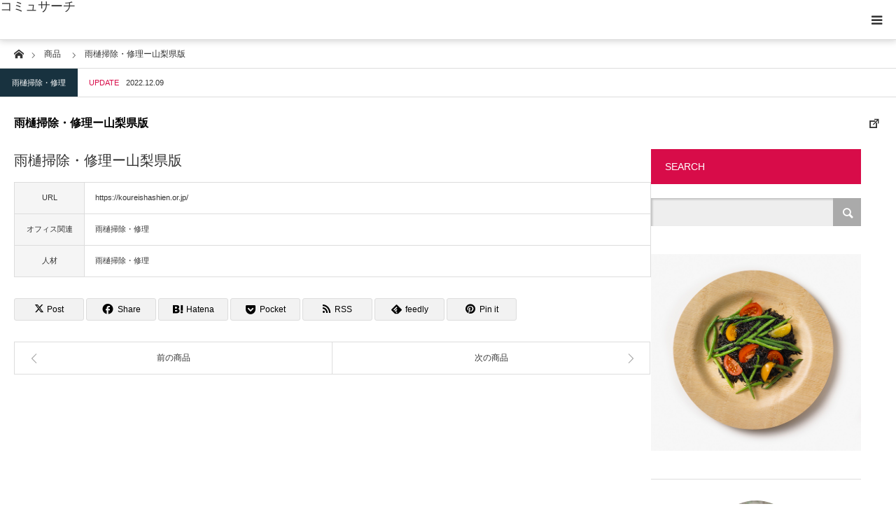

--- FILE ---
content_type: text/html; charset=UTF-8
request_url: https://commu-search.com/product/%E9%9B%A8%E6%A8%8B%E6%8E%83%E9%99%A4%E3%83%BB%E4%BF%AE%E7%90%86%E3%83%BC%E5%B1%B1%E6%A2%A8%E7%9C%8C%E7%89%88/
body_size: 23300
content:
<!DOCTYPE html>
<html class="pc" lang="ja">
<head>
<meta charset="UTF-8">
<!--[if IE]><meta http-equiv="X-UA-Compatible" content="IE=edge"><![endif]-->
<meta name="viewport" content="width=device-width">
<title>雨樋掃除・修理ー山梨県版 | コミュサーチ</title>
<meta name="description" content="Just another WordPress site">
<link rel="pingback" href="https://commu-search.com/xmlrpc.php">
<link rel="shortcut icon" href="https://commu-search.com/wp-content/uploads/2023/11/cropped-logo16.gif">
<meta name='robots' content='max-image-preview:large' />
<link rel="alternate" type="application/rss+xml" title="コミュサーチ &raquo; フィード" href="https://commu-search.com/feed/" />
<link rel="alternate" type="application/rss+xml" title="コミュサーチ &raquo; コメントフィード" href="https://commu-search.com/comments/feed/" />
<link rel="alternate" title="oEmbed (JSON)" type="application/json+oembed" href="https://commu-search.com/wp-json/oembed/1.0/embed?url=https%3A%2F%2Fcommu-search.com%2Fproduct%2F%25e9%259b%25a8%25e6%25a8%258b%25e6%258e%2583%25e9%2599%25a4%25e3%2583%25bb%25e4%25bf%25ae%25e7%2590%2586%25e3%2583%25bc%25e5%25b1%25b1%25e6%25a2%25a8%25e7%259c%258c%25e7%2589%2588%2F" />
<link rel="alternate" title="oEmbed (XML)" type="text/xml+oembed" href="https://commu-search.com/wp-json/oembed/1.0/embed?url=https%3A%2F%2Fcommu-search.com%2Fproduct%2F%25e9%259b%25a8%25e6%25a8%258b%25e6%258e%2583%25e9%2599%25a4%25e3%2583%25bb%25e4%25bf%25ae%25e7%2590%2586%25e3%2583%25bc%25e5%25b1%25b1%25e6%25a2%25a8%25e7%259c%258c%25e7%2589%2588%2F&#038;format=xml" />
<link rel="preconnect" href="https://fonts.googleapis.com">
<link rel="preconnect" href="https://fonts.gstatic.com" crossorigin>
<link href="https://fonts.googleapis.com/css2?family=Noto+Sans+JP:wght@400;600" rel="stylesheet">
<style id='wp-img-auto-sizes-contain-inline-css' type='text/css'>
img:is([sizes=auto i],[sizes^="auto," i]){contain-intrinsic-size:3000px 1500px}
/*# sourceURL=wp-img-auto-sizes-contain-inline-css */
</style>
<link rel='stylesheet' id='style-css' href='https://commu-search.com/wp-content/themes/styly_tcd052/style.css?ver=2.1.1' type='text/css' media='all' />
<style id='wp-emoji-styles-inline-css' type='text/css'>

	img.wp-smiley, img.emoji {
		display: inline !important;
		border: none !important;
		box-shadow: none !important;
		height: 1em !important;
		width: 1em !important;
		margin: 0 0.07em !important;
		vertical-align: -0.1em !important;
		background: none !important;
		padding: 0 !important;
	}
/*# sourceURL=wp-emoji-styles-inline-css */
</style>
<style id='wp-block-library-inline-css' type='text/css'>
:root{--wp-block-synced-color:#7a00df;--wp-block-synced-color--rgb:122,0,223;--wp-bound-block-color:var(--wp-block-synced-color);--wp-editor-canvas-background:#ddd;--wp-admin-theme-color:#007cba;--wp-admin-theme-color--rgb:0,124,186;--wp-admin-theme-color-darker-10:#006ba1;--wp-admin-theme-color-darker-10--rgb:0,107,160.5;--wp-admin-theme-color-darker-20:#005a87;--wp-admin-theme-color-darker-20--rgb:0,90,135;--wp-admin-border-width-focus:2px}@media (min-resolution:192dpi){:root{--wp-admin-border-width-focus:1.5px}}.wp-element-button{cursor:pointer}:root .has-very-light-gray-background-color{background-color:#eee}:root .has-very-dark-gray-background-color{background-color:#313131}:root .has-very-light-gray-color{color:#eee}:root .has-very-dark-gray-color{color:#313131}:root .has-vivid-green-cyan-to-vivid-cyan-blue-gradient-background{background:linear-gradient(135deg,#00d084,#0693e3)}:root .has-purple-crush-gradient-background{background:linear-gradient(135deg,#34e2e4,#4721fb 50%,#ab1dfe)}:root .has-hazy-dawn-gradient-background{background:linear-gradient(135deg,#faaca8,#dad0ec)}:root .has-subdued-olive-gradient-background{background:linear-gradient(135deg,#fafae1,#67a671)}:root .has-atomic-cream-gradient-background{background:linear-gradient(135deg,#fdd79a,#004a59)}:root .has-nightshade-gradient-background{background:linear-gradient(135deg,#330968,#31cdcf)}:root .has-midnight-gradient-background{background:linear-gradient(135deg,#020381,#2874fc)}:root{--wp--preset--font-size--normal:16px;--wp--preset--font-size--huge:42px}.has-regular-font-size{font-size:1em}.has-larger-font-size{font-size:2.625em}.has-normal-font-size{font-size:var(--wp--preset--font-size--normal)}.has-huge-font-size{font-size:var(--wp--preset--font-size--huge)}.has-text-align-center{text-align:center}.has-text-align-left{text-align:left}.has-text-align-right{text-align:right}.has-fit-text{white-space:nowrap!important}#end-resizable-editor-section{display:none}.aligncenter{clear:both}.items-justified-left{justify-content:flex-start}.items-justified-center{justify-content:center}.items-justified-right{justify-content:flex-end}.items-justified-space-between{justify-content:space-between}.screen-reader-text{border:0;clip-path:inset(50%);height:1px;margin:-1px;overflow:hidden;padding:0;position:absolute;width:1px;word-wrap:normal!important}.screen-reader-text:focus{background-color:#ddd;clip-path:none;color:#444;display:block;font-size:1em;height:auto;left:5px;line-height:normal;padding:15px 23px 14px;text-decoration:none;top:5px;width:auto;z-index:100000}html :where(.has-border-color){border-style:solid}html :where([style*=border-top-color]){border-top-style:solid}html :where([style*=border-right-color]){border-right-style:solid}html :where([style*=border-bottom-color]){border-bottom-style:solid}html :where([style*=border-left-color]){border-left-style:solid}html :where([style*=border-width]){border-style:solid}html :where([style*=border-top-width]){border-top-style:solid}html :where([style*=border-right-width]){border-right-style:solid}html :where([style*=border-bottom-width]){border-bottom-style:solid}html :where([style*=border-left-width]){border-left-style:solid}html :where(img[class*=wp-image-]){height:auto;max-width:100%}:where(figure){margin:0 0 1em}html :where(.is-position-sticky){--wp-admin--admin-bar--position-offset:var(--wp-admin--admin-bar--height,0px)}@media screen and (max-width:600px){html :where(.is-position-sticky){--wp-admin--admin-bar--position-offset:0px}}

/*# sourceURL=wp-block-library-inline-css */
</style><style id='global-styles-inline-css' type='text/css'>
:root{--wp--preset--aspect-ratio--square: 1;--wp--preset--aspect-ratio--4-3: 4/3;--wp--preset--aspect-ratio--3-4: 3/4;--wp--preset--aspect-ratio--3-2: 3/2;--wp--preset--aspect-ratio--2-3: 2/3;--wp--preset--aspect-ratio--16-9: 16/9;--wp--preset--aspect-ratio--9-16: 9/16;--wp--preset--color--black: #000000;--wp--preset--color--cyan-bluish-gray: #abb8c3;--wp--preset--color--white: #ffffff;--wp--preset--color--pale-pink: #f78da7;--wp--preset--color--vivid-red: #cf2e2e;--wp--preset--color--luminous-vivid-orange: #ff6900;--wp--preset--color--luminous-vivid-amber: #fcb900;--wp--preset--color--light-green-cyan: #7bdcb5;--wp--preset--color--vivid-green-cyan: #00d084;--wp--preset--color--pale-cyan-blue: #8ed1fc;--wp--preset--color--vivid-cyan-blue: #0693e3;--wp--preset--color--vivid-purple: #9b51e0;--wp--preset--gradient--vivid-cyan-blue-to-vivid-purple: linear-gradient(135deg,rgb(6,147,227) 0%,rgb(155,81,224) 100%);--wp--preset--gradient--light-green-cyan-to-vivid-green-cyan: linear-gradient(135deg,rgb(122,220,180) 0%,rgb(0,208,130) 100%);--wp--preset--gradient--luminous-vivid-amber-to-luminous-vivid-orange: linear-gradient(135deg,rgb(252,185,0) 0%,rgb(255,105,0) 100%);--wp--preset--gradient--luminous-vivid-orange-to-vivid-red: linear-gradient(135deg,rgb(255,105,0) 0%,rgb(207,46,46) 100%);--wp--preset--gradient--very-light-gray-to-cyan-bluish-gray: linear-gradient(135deg,rgb(238,238,238) 0%,rgb(169,184,195) 100%);--wp--preset--gradient--cool-to-warm-spectrum: linear-gradient(135deg,rgb(74,234,220) 0%,rgb(151,120,209) 20%,rgb(207,42,186) 40%,rgb(238,44,130) 60%,rgb(251,105,98) 80%,rgb(254,248,76) 100%);--wp--preset--gradient--blush-light-purple: linear-gradient(135deg,rgb(255,206,236) 0%,rgb(152,150,240) 100%);--wp--preset--gradient--blush-bordeaux: linear-gradient(135deg,rgb(254,205,165) 0%,rgb(254,45,45) 50%,rgb(107,0,62) 100%);--wp--preset--gradient--luminous-dusk: linear-gradient(135deg,rgb(255,203,112) 0%,rgb(199,81,192) 50%,rgb(65,88,208) 100%);--wp--preset--gradient--pale-ocean: linear-gradient(135deg,rgb(255,245,203) 0%,rgb(182,227,212) 50%,rgb(51,167,181) 100%);--wp--preset--gradient--electric-grass: linear-gradient(135deg,rgb(202,248,128) 0%,rgb(113,206,126) 100%);--wp--preset--gradient--midnight: linear-gradient(135deg,rgb(2,3,129) 0%,rgb(40,116,252) 100%);--wp--preset--font-size--small: 13px;--wp--preset--font-size--medium: 20px;--wp--preset--font-size--large: 36px;--wp--preset--font-size--x-large: 42px;--wp--preset--spacing--20: 0.44rem;--wp--preset--spacing--30: 0.67rem;--wp--preset--spacing--40: 1rem;--wp--preset--spacing--50: 1.5rem;--wp--preset--spacing--60: 2.25rem;--wp--preset--spacing--70: 3.38rem;--wp--preset--spacing--80: 5.06rem;--wp--preset--shadow--natural: 6px 6px 9px rgba(0, 0, 0, 0.2);--wp--preset--shadow--deep: 12px 12px 50px rgba(0, 0, 0, 0.4);--wp--preset--shadow--sharp: 6px 6px 0px rgba(0, 0, 0, 0.2);--wp--preset--shadow--outlined: 6px 6px 0px -3px rgb(255, 255, 255), 6px 6px rgb(0, 0, 0);--wp--preset--shadow--crisp: 6px 6px 0px rgb(0, 0, 0);}:where(.is-layout-flex){gap: 0.5em;}:where(.is-layout-grid){gap: 0.5em;}body .is-layout-flex{display: flex;}.is-layout-flex{flex-wrap: wrap;align-items: center;}.is-layout-flex > :is(*, div){margin: 0;}body .is-layout-grid{display: grid;}.is-layout-grid > :is(*, div){margin: 0;}:where(.wp-block-columns.is-layout-flex){gap: 2em;}:where(.wp-block-columns.is-layout-grid){gap: 2em;}:where(.wp-block-post-template.is-layout-flex){gap: 1.25em;}:where(.wp-block-post-template.is-layout-grid){gap: 1.25em;}.has-black-color{color: var(--wp--preset--color--black) !important;}.has-cyan-bluish-gray-color{color: var(--wp--preset--color--cyan-bluish-gray) !important;}.has-white-color{color: var(--wp--preset--color--white) !important;}.has-pale-pink-color{color: var(--wp--preset--color--pale-pink) !important;}.has-vivid-red-color{color: var(--wp--preset--color--vivid-red) !important;}.has-luminous-vivid-orange-color{color: var(--wp--preset--color--luminous-vivid-orange) !important;}.has-luminous-vivid-amber-color{color: var(--wp--preset--color--luminous-vivid-amber) !important;}.has-light-green-cyan-color{color: var(--wp--preset--color--light-green-cyan) !important;}.has-vivid-green-cyan-color{color: var(--wp--preset--color--vivid-green-cyan) !important;}.has-pale-cyan-blue-color{color: var(--wp--preset--color--pale-cyan-blue) !important;}.has-vivid-cyan-blue-color{color: var(--wp--preset--color--vivid-cyan-blue) !important;}.has-vivid-purple-color{color: var(--wp--preset--color--vivid-purple) !important;}.has-black-background-color{background-color: var(--wp--preset--color--black) !important;}.has-cyan-bluish-gray-background-color{background-color: var(--wp--preset--color--cyan-bluish-gray) !important;}.has-white-background-color{background-color: var(--wp--preset--color--white) !important;}.has-pale-pink-background-color{background-color: var(--wp--preset--color--pale-pink) !important;}.has-vivid-red-background-color{background-color: var(--wp--preset--color--vivid-red) !important;}.has-luminous-vivid-orange-background-color{background-color: var(--wp--preset--color--luminous-vivid-orange) !important;}.has-luminous-vivid-amber-background-color{background-color: var(--wp--preset--color--luminous-vivid-amber) !important;}.has-light-green-cyan-background-color{background-color: var(--wp--preset--color--light-green-cyan) !important;}.has-vivid-green-cyan-background-color{background-color: var(--wp--preset--color--vivid-green-cyan) !important;}.has-pale-cyan-blue-background-color{background-color: var(--wp--preset--color--pale-cyan-blue) !important;}.has-vivid-cyan-blue-background-color{background-color: var(--wp--preset--color--vivid-cyan-blue) !important;}.has-vivid-purple-background-color{background-color: var(--wp--preset--color--vivid-purple) !important;}.has-black-border-color{border-color: var(--wp--preset--color--black) !important;}.has-cyan-bluish-gray-border-color{border-color: var(--wp--preset--color--cyan-bluish-gray) !important;}.has-white-border-color{border-color: var(--wp--preset--color--white) !important;}.has-pale-pink-border-color{border-color: var(--wp--preset--color--pale-pink) !important;}.has-vivid-red-border-color{border-color: var(--wp--preset--color--vivid-red) !important;}.has-luminous-vivid-orange-border-color{border-color: var(--wp--preset--color--luminous-vivid-orange) !important;}.has-luminous-vivid-amber-border-color{border-color: var(--wp--preset--color--luminous-vivid-amber) !important;}.has-light-green-cyan-border-color{border-color: var(--wp--preset--color--light-green-cyan) !important;}.has-vivid-green-cyan-border-color{border-color: var(--wp--preset--color--vivid-green-cyan) !important;}.has-pale-cyan-blue-border-color{border-color: var(--wp--preset--color--pale-cyan-blue) !important;}.has-vivid-cyan-blue-border-color{border-color: var(--wp--preset--color--vivid-cyan-blue) !important;}.has-vivid-purple-border-color{border-color: var(--wp--preset--color--vivid-purple) !important;}.has-vivid-cyan-blue-to-vivid-purple-gradient-background{background: var(--wp--preset--gradient--vivid-cyan-blue-to-vivid-purple) !important;}.has-light-green-cyan-to-vivid-green-cyan-gradient-background{background: var(--wp--preset--gradient--light-green-cyan-to-vivid-green-cyan) !important;}.has-luminous-vivid-amber-to-luminous-vivid-orange-gradient-background{background: var(--wp--preset--gradient--luminous-vivid-amber-to-luminous-vivid-orange) !important;}.has-luminous-vivid-orange-to-vivid-red-gradient-background{background: var(--wp--preset--gradient--luminous-vivid-orange-to-vivid-red) !important;}.has-very-light-gray-to-cyan-bluish-gray-gradient-background{background: var(--wp--preset--gradient--very-light-gray-to-cyan-bluish-gray) !important;}.has-cool-to-warm-spectrum-gradient-background{background: var(--wp--preset--gradient--cool-to-warm-spectrum) !important;}.has-blush-light-purple-gradient-background{background: var(--wp--preset--gradient--blush-light-purple) !important;}.has-blush-bordeaux-gradient-background{background: var(--wp--preset--gradient--blush-bordeaux) !important;}.has-luminous-dusk-gradient-background{background: var(--wp--preset--gradient--luminous-dusk) !important;}.has-pale-ocean-gradient-background{background: var(--wp--preset--gradient--pale-ocean) !important;}.has-electric-grass-gradient-background{background: var(--wp--preset--gradient--electric-grass) !important;}.has-midnight-gradient-background{background: var(--wp--preset--gradient--midnight) !important;}.has-small-font-size{font-size: var(--wp--preset--font-size--small) !important;}.has-medium-font-size{font-size: var(--wp--preset--font-size--medium) !important;}.has-large-font-size{font-size: var(--wp--preset--font-size--large) !important;}.has-x-large-font-size{font-size: var(--wp--preset--font-size--x-large) !important;}
/*# sourceURL=global-styles-inline-css */
</style>

<style id='classic-theme-styles-inline-css' type='text/css'>
/*! This file is auto-generated */
.wp-block-button__link{color:#fff;background-color:#32373c;border-radius:9999px;box-shadow:none;text-decoration:none;padding:calc(.667em + 2px) calc(1.333em + 2px);font-size:1.125em}.wp-block-file__button{background:#32373c;color:#fff;text-decoration:none}
/*# sourceURL=/wp-includes/css/classic-themes.min.css */
</style>
<link rel='stylesheet' id='contact-form-7-css' href='https://commu-search.com/wp-content/plugins/contact-form-7/includes/css/styles.css?ver=6.1.4' type='text/css' media='all' />
<link rel='stylesheet' id='tcd-maps-css' href='https://commu-search.com/wp-content/plugins/tcd-google-maps/admin.css?ver=6.9' type='text/css' media='all' />
<style>:root {
  --tcd-font-type1: Arial,"Hiragino Sans","Yu Gothic Medium","Meiryo",sans-serif;
  --tcd-font-type2: "Times New Roman",Times,"Yu Mincho","游明朝","游明朝体","Hiragino Mincho Pro",serif;
  --tcd-font-type3: Palatino,"Yu Kyokasho","游教科書体","UD デジタル 教科書体 N","游明朝","游明朝体","Hiragino Mincho Pro","Meiryo",serif;
  --tcd-font-type-logo: "Noto Sans JP",sans-serif;
}</style>
<script type="text/javascript" src="https://commu-search.com/wp-includes/js/jquery/jquery.min.js?ver=3.7.1" id="jquery-core-js"></script>
<script type="text/javascript" src="https://commu-search.com/wp-includes/js/jquery/jquery-migrate.min.js?ver=3.4.1" id="jquery-migrate-js"></script>
<link rel="https://api.w.org/" href="https://commu-search.com/wp-json/" /><link rel="alternate" title="JSON" type="application/json" href="https://commu-search.com/wp-json/wp/v2/product/2310" /><link rel="canonical" href="https://commu-search.com/product/%e9%9b%a8%e6%a8%8b%e6%8e%83%e9%99%a4%e3%83%bb%e4%bf%ae%e7%90%86%e3%83%bc%e5%b1%b1%e6%a2%a8%e7%9c%8c%e7%89%88/" />
<link rel='shortlink' href='https://commu-search.com/?p=2310' />
<link rel="stylesheet" href="https://commu-search.com/wp-content/themes/styly_tcd052/css/design-plus.css?ver=2.1.1">
<link rel="stylesheet" href="https://commu-search.com/wp-content/themes/styly_tcd052/css/sns-botton.css?ver=2.1.1">
<link rel="stylesheet" media="screen and (max-width:1280px)" href="https://commu-search.com/wp-content/themes/styly_tcd052/css/responsive.css?ver=2.1.1">
<link rel="stylesheet" media="screen and (max-width:1280px)" href="https://commu-search.com/wp-content/themes/styly_tcd052/css/footer-bar.css?ver=2.1.1">

<script src="https://commu-search.com/wp-content/themes/styly_tcd052/js/jquery.easing.1.4.js?ver=2.1.1"></script>
<script src="https://commu-search.com/wp-content/themes/styly_tcd052/js/jscript.js?ver=2.1.1"></script>
<script src="https://commu-search.com/wp-content/themes/styly_tcd052/js/comment.js?ver=2.1.1"></script>

<script src="https://commu-search.com/wp-content/themes/styly_tcd052/js/header_fix.js?ver=2.1.1"></script>

<style type="text/css">

body, input, textarea { font-family:var(--tcd-font-type1); }

.rich_font_logo { font-family: var(--tcd-font-type-logo); font-weight: bold !important;}

.rich_font { font-family: var(--tcd-font-type1);  font-weight: 500; }



body { font-size:14px; }

.pc #header .logo { font-size:28px; }
.mobile #header .logo { font-size:18px; }


#post_title { font-size:30px; }
.post_content { font-size:14px; }
.mobile #post_title { font-size:16px; }
.mobile .post_content { font-size:14px; }
body.page #post_title { font-size:28px; }
.c-pw__btn { background: #D80C49; }
.post_content a, .post_content a:hover, .custom-html-widget a, .custom-html-widget a:hover { color: #D80C49; }


#related_post li a.image, .styled_post_list1 .image, .styled_post_list3 .image, .widget_tab_post_list .image, #cpt_list .image, #blog_list .image, #news_archive_list .image, #footer_slider .image, .page_post_list .image {
  overflow: hidden;
}
#related_post li a.image img, .styled_post_list1 .image img, .styled_post_list3 .image img, .widget_tab_post_list .image img, #cpt_list .image img, #blog_list .image img, #news_archive_list .image img, #footer_slider .image img, .page_post_list .image img {
  width:100%; height:auto;
  -webkit-transition: transform  0.5s ease; -moz-transition: transform  0.5s ease; transition: transform  0.5s ease;
}
#related_post li a.image:hover img, .styled_post_list1 .image:hover img, .styled_post_list3 .image:hover img, .widget_tab_post_list .image:hover img, #cpt_list .item:hover .image img, #blog_list .image:hover img, #news_archive_list .image:hover img, #footer_slider .image:hover img, .page_post_list .image:hover img {
  -webkit-transform: scale(1.2);
  -moz-transform: scale(1.2);
  -ms-transform: scale(1.2);
  -o-transform: scale(1.2);
  transform: scale(1.2);
}

a:hover, #blog_list .meta a:hover, #page_header .headline, #related_post li .title a:hover, .side_widget .styled_post_list1 .title:hover, #comment_headline, .page_post_list .meta a:hover, .page_post_list .headline, .header_slider_button_prev:hover:before, .header_slider_button_next:hover:before,
  #header_menu li.current-menu-item a, #profile_page_top .user_name, .styled_post_list3 .meta li a:hover, #post_meta_top .date span,
    .slider_main .caption .title a:hover, #news_list .title a:hover, #news_list .date, #news_ticker .button a:hover:after, #cpt_list .data a:hover, .pc #header .logo a:hover, #comment_header ul li a:hover, #header_text .logo a:hover, #bread_crumb li.home a:hover:before, #bread_crumb li a:hover, .page #post_title, #post_title_area .meta li a:hover
      { color: #D80C49; }

.side_headline, .slider_main .caption .title a:after, #cpt_list .data li a:hover, #cpt_list .link_button li.link2 a:hover, #return_top a, .next_page_link a:hover, .collapse_category_list li a:hover .count, .slick-arrow:hover, .page_navi span.current, .pb_spec_table_button a:hover,
  #wp-calendar td a:hover, #wp-calendar #prev a:hover, #wp-calendar #next a:hover, .widget_search #searchsubmit:hover, .side_widget.google_search #searchsubmit:hover, .tcd_category_list li a:hover .count,
    #submit_comment:hover, #comment_header ul li a:hover, #comment_header ul li.comment_switch_active a, #comment_header #comment_closed p, #related_post .headline, #previous_next_page a:hover, #post_pagination p, #post_meta_top .category a:hover, #cpt_single_url_button a:hover,
      #link_menu_button:hover, #link_menu_button.active, .mobile #menu_button:hover, .mobile #global_menu li a:hover, .mobile .home_menu:hover, .tcd_user_profile_widget .button a:hover, #return_top_mobile a:hover, .footer_blog_button, #single_news_list h2, #mobile_menu .close_button:hover, .mobile #translated_sites li a:hover
        { background-color: #D80C49 !important; }

#comment_textarea textarea:focus, #guest_info input:focus, #comment_header ul li a:hover, #comment_header ul li.comment_switch_active a, #comment_header #comment_closed p, .page_navi span.current, #post_pagination p, #cpt_single_url_button a:hover
  { border-color: #D80C49; }

#comment_header ul li.comment_switch_active a:after, #comment_header #comment_closed p:after
  { border-color: #D80C49 transparent transparent transparent; }

.collapse_category_list li a:before { border-color: transparent transparent transparent #D80C49; }

.slider_nav .swiper-slide-active, .slider_nav .swiper-slide:hover { box-shadow:inset 0 0 0 5px #D80C49; }

#single_news_list .link:hover, #single_news_list .link:hover:after { color: #18323F; }

.pc #global_menu > ul > li.active > a, .pc #global_menu a:hover, .pc #global_menu > ul > li.active > a, .pc #global_menu ul ul a, #return_top a:hover, .slider_main .caption .title a:hover:after, #cpt_list .title a:hover, #cpt_list .link_button li.link1 a:hover, .page_navi a:hover, .footer_blog_button:hover,
  #post_pagination a:hover, .tcd_category_list li a .count, #slide_menu a span.count, #post_meta_top .category a, #cpt_archive_bread_crumb .post_count, .tcdw_custom_drop_menu a:hover
    { background-color: #18323F !important; }

.page_navi a:hover, #post_pagination a:hover, .tcdw_custom_drop_menu a:hover
  { border-color: #18323F !important; }

.post_content a { color: #D80C49; }

#cpt_slider_wrap { background: #EEEEEE; }

@media screen and (max-width:550px) {
  #cpt_archive_bread_crumb .taxonomy_name { background-color: #D80C49 !important; }
}

.archive_headline { color: #D80C49; }

#header_search .header_search_submit { background-color:#D80C49; }
#header_search .header_search_submit:hover { background-color:#18323F; }
#header_search_form { background:rgba(255,255,255,0.3); }

#fixed_footer_content { background-color:rgba(0,0,0,1); }
#fixed_footer_content .content1 .button { background:#FF8000; }
#fixed_footer_content .content1 .button:hover { background:#444444; }
#fixed_footer_content .content2 .button { background:#FF8000; }
#fixed_footer_content .content2 .button:hover { background:#444444; }
#fixed_footer_content .content3 .button { background:#FF8000; }
#fixed_footer_content .content3 .button:hover { background:#444444; }

.pc #global_menu_wrap { background-color: #D80C49; }
.pc #global_menu > ul > li > a, .pc .header_fix #header_top {
  background-color: #D80C49;
  color: #FFFFFF;
}
.pc .header_fix #header_top { border-bottom:none; }
.pc #global_menu ul ul a:hover, #slide_menu a:hover { background-color: #D80C49 !important; }
.pc .header_fix #header { background-color:rgba(216,12,73,0.5); }
.pc .header_fix #global_menu > ul > li > a { background:none; }
#slide_menu a { color: #FFFFFF; }

#slide_menu li { width:25%; }

#cpt_list_wrap { background:#eeeeee; }
#cpt_list .title a { font-size:14px !important; background:#ffffff !important; color:#333333 !important; }
#cpt_list .title a:hover { background:#18323F !important; color:#ffffff !important; }
#cpt_list .link_button li.link1 a, #cpt_list .data li.link1 a { font-size:14px !important; background:#ffffff !important; color:#333333 !important; }
#cpt_list .link_button li.link1 a:hover, #cpt_list .data li.link1 a:hover { background:#D80C49 !important; color:#ffffff !important; }
#cpt_list .data li.link1 a:after { color:#333333 !important; }
#cpt_list .data li.link1 a:hover:after { color:#ffffff !important; }
#cpt_list .link_button li.link2 a, #cpt_list .data li.link2 a { font-size:14px !important; background:#ffffff !important; color:#333333 !important; }
#cpt_list .link_button li.link2 a:hover, #cpt_list .data li.link2 a:hover { background:#d80c49 !important; color:#ffffff !important; }
#cpt_list .data li.link2 a:after { color:#333333 !important; }
#cpt_list .data li.link2 a:hover:after { color:#ffffff !important; }
#cpt_list .pr .title a { font-size:14px !important; background:#ffffff !important; color:#333333 !important; }
#cpt_list .pr .title a:hover { background:#d80c49 !important; color:#ffffff !important; }
#cpt_list .pr .link_button li a { font-size:12px !important; }
#cpt_list .pr .link_button li a, #cpt_list .pr .data li a { background:#ffffff !important; color:#333333 !important; }
#cpt_list .pr .link_button li a:hover, #cpt_list .pr .data li a:hover { background:#d80c49 !important; color:#ffffff !important; }
#cpt_list .pr .data li a:after { color:#333333 !important; }
#cpt_list .pr .data li a:hover:after { color:#ffffff !important; }
#cpt_list .pr .pr_label { font-size:11px !important; background:#333333 !important; color:#ffffff !important; }

#footer_slider_wrap { background:#18323F; }
#footer_slider .title { color:#FFFFFF; }
#footer_slider .title:hover, #footer_slider .slick-arrow:hover:before { color:#D80C49; }


#site_wrap { display:none; }
#site_loader_overlay {
  background: #fff;
  opacity: 1;
  position: fixed;
  top: 0px;
  left: 0px;
  width: 100%;
  height: 100%;
  width: 100vw;
  height: 100vh;
  z-index: 99999;
}
#site_loader_animation {
  width: 48px;
  height: 48px;
  font-size: 10px;
  text-indent: -9999em;
  position: fixed;
  top: 0;
  left: 0;
	right: 0;
	bottom: 0;
	margin: auto;
  border: 3px solid rgba(216,12,73,0.2);
  border-top-color: #D80C49;
  border-radius: 50%;
  -webkit-animation: loading-circle 1.1s infinite linear;
  animation: loading-circle 1.1s infinite linear;
}
@-webkit-keyframes loading-circle {
  0% { -webkit-transform: rotate(0deg); transform: rotate(0deg); }
  100% { -webkit-transform: rotate(360deg); transform: rotate(360deg); }
}
@media only screen and (max-width: 767px) {
	#site_loader_animation { width: 30px; height: 30px; }
}
@keyframes loading-circle {
  0% { -webkit-transform: rotate(0deg); transform: rotate(0deg); }
  100% { -webkit-transform: rotate(360deg); transform: rotate(360deg); }
}




/* 会社概要01 開始*/

.kaisha {
width: 100%;
}

.kaisha th,
.kaisha td {
border: 1px solid #ccc;
padding: 20px;
}

.kaisha th {
font-weight: bold;
background-color: #dedede; 
}

@media screen and (max-width: 767px) {
.kaisha,
.kaisha tr,
.kaisha td,
.kaisha th {display:block;}
.kaisha th {width:auto;}
}

.my-parts {
	position: relative;
	max-width: 100%;
	width: 100%;
	padding: 0;
	margin: 0 auto;
	display: inline-block;
	overflow: hidden;
}

.my-parts-items {
	position: absolute;
	top: 0;
	left: 0;
	padding: 0;
	margin: 0;
	list-style: none;
}
.my-parts-items .my-parts-items::after {
	display: block;
	content: '';
	clear: both;
}

.my-parts-items .my-parts-item {
	float: left;
	text-align: center;
}

.my-parts-items .my-parts-item img {
	width: 100%;
	height: auto;
	box-shadow: none;
}

.my-parts-next {
	position: absolute;
	top: 50%;
	right: .8em;
	cursor: pointer;
	width: 24px;
	height: 24px;
	font-size: 24px;
	border-right: 0.24em solid #E91E63;
	border-bottom: 0.24em solid #E91E63;
	transform: translateY(-50%) rotate(-45deg);
	background: transparent;
}
.my-parts-prev {
	position: absolute;
	top: 50%;
	left: .8em;
	cursor: pointer;
	width: 24px;
	height: 24px;
	font-size: 24px;
	border-right: 0.24em solid #E91E63;
	border-bottom: 0.24em solid #E91E63;
	transform: translateY(-50%) rotate(135deg);
	background: transparent;
}


/* 会社概要01 終了*/


/* Q&A01 開始*/
.cp_qa *, .cp_qa *:after, .cp_qa *:before {
	font-family: sans-serif;
	-webkit-box-sizing: border-box;
	        box-sizing: border-box;
}
.cp_qa {
	margin: 0 0 2em 10px;
	padding: 1em 1em 0.5em 1em;
	background: #e1f5fe;
}
.cp_qa h1 {
	font-size: 1.2em;
	position: relative;
	margin-right: 1em;
	margin-left: -26px;
	padding: 0.3em;
	color: #ffffff;
	background-color: #42a5f5;
	box-shadow: 0 1px 1px rgba(0,0,0,0.2);
}
.cp_qa h1::after {
	position: absolute;
	bottom: -10px;
	left: 0;
	display: inline-block;
	width: 0;
	height: 0;
	content: '';
	border-width: 0 10px 10px 0;
	border-style: solid;
	border-color: transparent #1976d2 transparent transparent;
}
.cp_qa dl {
	margin: 0;
}
.cp_qa dt {
	margin-bottom: 0.5em;
	padding: 0.2em 0.5em 0.5em 2em;
	border-radius: 0.2em;
	background: #ffb74d;
}
.cp_qa dd {
	margin-bottom: 1em;
	margin-left: 0;
	padding: 0.5em 1em 1.5em 3em;
}
/* QAアイコン */
.cp_qa dt::before,.cp_qa dd::before{
	font-size: 1.5em;
	color: #ffffff;
}
.cp_qa dt::before {
	margin: 0.3em 0.3em 0 -1em;
	content: 'Q';
}
.cp_qa dd::before {
	margin: 0 0.5em 0 -2em;
	padding: 0.2em 0.4em;
	content: 'A';
	border-radius: 0.2em;
	background: #00bcd4;
}
/* Q&A01 終了*/

/* おしゃれ枠01 開始*/
.box5 {
    padding: 0.5em 1em;
    margin: 2em 0;
    border: double 5px #4ec4d3;
}
.box5 p {
    color: #000000;
    margin: 0; 
    padding: 0;
}
/* おしゃれ枠01 終了*/

/* 囲み枠01 開始*/
/* スマート　　1 */
.kakomi-smart1 {
 position: relative;
 margin: 2em auto;
 padding: 2.5em 1em 1em;
 width: 100%; /* ボックス幅 */
 border-style: solid;
 border-color: #82ca9c; /* 枠の色 */
 border-width: 5px 1px 1px;
 background-color: #f7f7f7; /* 背景色 */
 color: #666; /* テキスト色 */
 box-shadow: 1px 1px 3px #ccc; /* 影 */
}

.title-smart1 {
 position: absolute;
 top: 8px;
 left: 15px;
 background-color: #f7f7f7; /* タイトル背景色 */
 color: #82ca9c; /* タイトル色 */
 font-size: 1.1em;
 font-weight: bold;
}

/* 囲み枠01 終了*/




/* メールフォーム01 開始*/

/*Contact Form 7カスタマイズ*/
/*スマホContact Form 7カスタマイズ*/
@media(max-width:500px){
.inquiry th,.inquiry td {
 display:block!important;
 width:100%!important;
 border-top:none!important;
 -webkit-box-sizing:border-box!important;
 -moz-box-sizing:border-box!important;
 box-sizing:border-box!important;
}
.inquiry tr:first-child th{
 border-top:1px solid #d7d7d7!important;
}
/* 必須・任意のサイズ調整 */	
.inquiry .haveto,.inquiry .any {	
font-size:10px;
}}
/*見出し欄*/
.inquiry th{
 text-align:left;
 font-size:14px;
 color:#444;
 padding-right:5px;
 width:30%;
 background:#f7f7f7;
 border:solid 1px #d7d7d7;
}
/*通常欄*/
.inquiry td{
 font-size:13px;
 border:solid 1px #d7d7d7;	
}
/*横の行とテーブル全体*/
.entry-content .inquiry tr,.entry-content table{
 border:solid 1px #d7d7d7;	
}
/*必須の調整*/
.haveto{
 font-size:7px;
 padding:5px;
 background:#ff9393;
 color:#fff;
 border-radius:2px;
 margin-right:5px;
 position:relative;
 bottom:1px;
}
/*任意の調整*/
.any{
 font-size:7px;
 padding:5px;
 background:#93c9ff;
 color:#fff;
 border-radius:2px;
 margin-right:5px;
 position:relative;
 bottom:1px;
}
/*ラジオボタンを縦並び指定*/
.verticallist .wpcf7-list-item{
 display:block;
}
/*送信ボタンのデザイン変更*/
#formbtn{
 display: block;
 padding:0.8em 0 1em;
 margin-top:30px;
 width:100%;
 background:#ffaa56;
 color:#fff;
 font-size:16px;
 font-weight:bold;	 
 border-radius:2px;
 border: none;
}
/*送信ボタンマウスホバー時*/
#formbtn:hover{
 background:#fff;
 color:#ffaa56;
}


table.inquiry span {
vertical-align: middle;
}


.thanksPage img{
 margin-right: 15px;
 float:left;
}


/* メールフォーム01 終了*/




/* Q&A02 開始*/
.qaContainer dt {
padding: 10px 10px 10px 35px;
border-radius: 5px;
background: #cce6ff;
text-indent: -25px;
}
.qaContainer dt:before {
content: "Q.";
font-weight: bold;
margin-right: 7px;
}
.qaContainer dd {
margin: 20px 10px 40px 35px;
text-indent: -25px;
}
.qaContainer dd:before {
content: "A.";
color: #1771c6;
font-weight: bold;
margin-right: 7px;
}
/* Q&A02 終了*/




/* 料金表01 開始*/
.col-head-type30 {
  border-collapse: collapse;
  width: 100%;
  z-index: 200;

}

.col-head-type30 th,
.col-head-type30 td {
  border: 1px solid #dbe1e8;  
  padding: 15px;
  word-break: break-all;
  z-index: 200;
width: 200px;
}

.col-head-type30 th {
  background: #fcf2dd;
  text-align: left;
  width: 200px;
  z-index: 200;
}

@media only screen and (max-width: 800px) {
  .col-head-type30 tr,
  .col-head-type30 th,
  .col-head-type30 td {
    display: block;
    width: auto;
    z-index: 200;
    font-size: 15px;
  }
  
  .col-head-type30 tr:first-child {
    border-top: 1px solid #dbe1e8;
    z-index: 200;
  }
  
  .col-head-type30 th,
  .col-head-type30 td {
    border-top: none;
    z-index: 200;
  }
}



@media only screen and (max-width: 490px) {
  .col-head-type30 tr,
  .col-head-type30 th,
  .col-head-type30 td {
    display: block;
    width: auto;
    z-index: 200;
    font-size: 13px;
  }
  
  .col-head-type30 tr:first-child {
    border-top: 1px solid #dbe1e8;
    z-index: 200;
  }
  
  .col-head-type30 th,
  .col-head-type30 td {
    border-top: none;
    z-index: 200;
  }
}
/* 料金表01 終了*/


/* 表table02開始 */

#table02 th, #table02 td {
  text-align: left;
  width: 20%;
  min-width: 130px;
  padding: 20px;
  height: 30px;
}

#table02 th {
  background-color: #eee;
}

#table02 .head {
  background-color: #eee ;
}

/* tab */
@media screen and (max-width: 650px) {
#table02 th, #table02 td { display:block; }

#table02 th, #table02 td { width:auto;; }
#table02 th, #table02 td { height:auto;; }

#table02 th, #table02 td {
  text-align: center;
}
}

@media only screen and (max-width: 280px) {
#table02 th {
  font-size: 11px;
}
#table02 td {
  font-size: 11px;
}
#table02 .head {
  font-size: 11px;
}

#table02 th, #table02 td {
  text-align: center;
}
}

@media only screen and (max-width: 240px) {
#table02 th, #table02 td {
  text-align: center;
  padding: 10px;
  
}
}

/* 表table02終了 */





/* スクロールtable03開始 */

#table03 th, #table03 td {
  text-align: left;
  width: 20%;
  min-width: 120px;
  padding: 10px;
  height: 100px;
}

#table03 th {
  background-color: #f0f0f0;
}

#table03 .head {
  background-color: #e2e2e2;
}

/* tab */
@media only screen and (max-width: 768px) {
  #table03 {
    display: block;
    overflow-x: scroll;
    white-space: nowrap;
  }
  #table03 .fixed {
    position: sticky;
    left: 0;
  }
  #table03 .fixed:before {
    content: "";
    position: absolute;
    top: 0;
    left: -1px;
    right: -1px;
    height: 100%;
    border-left: 1px solid #707070;
    border-right: 1px solid #707070;
  }
}

@media only screen and (max-width: 320px) {
#table03 th, #table03 td {
  width: 10%;
  min-width: 50px;
 font-size: 12px;
}
}

@media only screen and (max-width: 240px) {
#table03 th, #table03 td {
  width: 10%;
  min-width: 5px;
 font-size: 11px;
}
}
/* スクロールtable03終了 */

/* 画像の削除 開始 */
@media only screen and (max-width: 767px) {
.char {
 display: none;
}
}
/* 画像の削除 終了 */


@media only screen and (max-width: 400px) {
.post_content .style3a {
 font-size: 20px;
}
.post_content .style4a {
 font-size: 20px;
}
.post_content .style5a {
 font-size: 20px;
}
.post_content .style5b {
 font-size: 20px;
}
}

@media only screen and (max-width: 367px) {
.post_content .style3a {
 font-size: 18px;
}
.post_content .style4a {
 font-size: 18px;
}
.post_content .style5a {
 font-size: 18px;
}
.post_content .style5b {
 font-size: 18px;
}
}

@media only screen and (max-width: 335px) {
.post_content .style3a {
 font-size: 16px;
}
.post_content .style4a {
 font-size: 16px;
}
.post_content .style5a {
 font-size: 16px;
}
.post_content .style5b {
 font-size: 16px;
}
}

@media only screen and (max-width: 302px) {
.post_content .style3a {
 font-size: 15px;
}
.post_content .style4a {
 font-size: 15px;
}
.post_content .style5a {
 font-size: 15px;
}
.post_content .style5b {
 font-size: 15px;
}
}

@media only screen and (max-width: 285px) {
.post_content .style3a {
 font-size: 14px;
}
.post_content .style4a {
 font-size: 14px;
}
.post_content .style5a {
 font-size: 14px;
}
.post_content .style5b {
 font-size: 14px;
}
}

@media only screen and (max-width: 270px) {
.post_content .style3a {
 font-size: 13px;
}
.post_content .style4a {
 font-size: 13px;
}
.post_content .style5a {
 font-size: 13px;
}
.post_content .style5b {
 font-size: 13px;
}
}

@media only screen and (max-width: 253px) {
.post_content .style3a {
 font-size: 12px;
}
.post_content .style4a {
 font-size: 12px;
}
.post_content .style5a {
 font-size: 12px;
}
.post_content .style5b {
 font-size: 12px;
}

}


@media only screen and (max-width: 347px) {
body.page #post_title {
    font-size: 26px;
}
}

@media only screen and (max-width: 325px) {
body.page #post_title {
    font-size: 24px;
}
}

@media only screen and (max-width: 303px) {
body.page #post_title {
    font-size: 22px;
}
}

@media only screen and (max-width: 281px) {
body.page #post_title {
    font-size: 20px;
}
}

@media only screen and (max-width: 259px) {
body.page #post_title {
    font-size: 18px;
}
}

@media screen and (min-width:319px) and ( max-width:320px) {
.post_content p {
    font-size: 12px;
}
}

@media screen and (min-width:279px) and ( max-width:280px) {
.post_content p {
    font-size: 11px;
}
}


@media screen and (min-width:239px) and ( max-width:240px) {
.post_content p {
    font-size: 11px;
}
}


/* 都道府県 開始 */
@media only screen and (max-width: 619px) {
.emi {
   display: none;
}
}
/* 都道府県 終了 */




/* 利用規約01 番号リスト 開始 */
ol.parentheses1 {
	margin-left: 3.5em; /* サイトに合せて調整 */
}
 
ol.parentheses1 li {
	list-style-type: none;
	counter-increment: cnt;
	position: relative;
}
 
ol.parentheses1 li:before {
	content: "(" counter(cnt) ")";
	display: inline-block;
	margin-left: -3.5em; /* サイトに合せて調整 */
	width: 3em; /* サイトに合せて調整 */
	text-align: right;
	position: absolute;
	top: 0;
	left: 0;
}
/* 利用規約01 番号リスト 終了 */



/* 利用規約02 番号リスト 開始 */
ol.parentheses2 {
	
        margin-bottom: 0px;
}
 
ol.parentheses2 li {
	list-style-type: none;
	counter-increment: cnt;
	position: relative;
}
 
ol.parentheses2 li:before {
	content: "(" counter(cnt) ")";
	display: inline-block;
	margin-left: -3.5em; /* サイトに合せて調整 */
	width: 3em; /* サイトに合せて調整 */
	text-align: right;
	position: absolute;
	top: 0;
	left: 0;
}
/* 利用規約02 番号リスト 終了 */



/* 利用規約03 番号リスト 開始 */
ol.parentheses3 {
	margin-left: 3.5em; /* サイトに合せて調整 */
        margin-bottom: 0px;
}
 
ol.parentheses3 li {
	list-style-type: none;
	counter-increment: cnt;
	position: relative;
}
 
ol.parentheses3 li:before {
	content: "(" counter(cnt) ")";
	display: inline-block;
	margin-left: -3.5em; /* サイトに合せて調整 */
	width: 3em; /* サイトに合せて調整 */
	text-align: right;
	position: absolute;
	top: 0;
	left: 0;
}
/* 利用規約03 番号リスト 終了 */






ol.mai {
	margin-bottom: 0px; 
}

ol.akatsu {
	margin-bottom: 28px; 
}

ol.parentheses1 {
	margin-bottom: 28px; 
}

p.sumina {
	margin-bottom: 0px; 
}

p.ken {
	margin-bottom: 0px; 
}
</style>

<script type="text/javascript">
jQuery(document).ready(function($){

  $('#footer_slider').slick({
    dots: false,
    arrows: true,
    pauseOnHover: true,
    slidesToShow: 4,
    slidesToScroll: 1,
    adaptiveHeight: false,
    variableWidth: true,
    autoplay: true,
    easing: 'easeOutExpo',
    speed: 1000,
    autoplaySpeed: 5000,
    prevArrow : '<div class="slick-prev"><span>Prev</span></div>',
    nextArrow : '<div class="slick-next"><span>Next</span></div>',
    responsive: [
      {
        breakpoint: 1390,
        settings: { slidesToShow: 3, variableWidth: false }
      },
      {
        breakpoint: 850,
        settings: { slidesToShow: 2, variableWidth: false }
      },
      {
        breakpoint: 650,
        settings: { slidesToShow: 4, vertical: true, verticalSwiping: true, arrows: false, variableWidth: false, swipe: false }
      }
    ]
  });

});
</script>


<style type="text/css"></style><link rel='stylesheet' id='slick-style-css' href='https://commu-search.com/wp-content/themes/styly_tcd052/js/slick.css?ver=1.0.0' type='text/css' media='all' />
</head>
<body id="body" class="wp-singular product-template-default single single-product postid-2310 wp-embed-responsive wp-theme-styly_tcd052 cpt fix_top mobile_header_fix has_header_search">

<div id="site_loader_overlay">
 <div id="site_loader_animation">
   </div>
</div>

<div id="container">

 <div id="header_top">

 <div id="header">
  <div id="header_inner" class="clearfix">
   <div id="logo_text">
 <div class="logo"><a href="https://commu-search.com/">コミュサーチ</a></div>
 <h2 class="rich_font_logo" id="tagline" style="font-size:14px;">Just another WordPress site</h2></div>
      <ul id="header_social_link" class="social_link clearfix">
                                <li class="mail"><a class="target_blank" href="https://commu-search.com/contact/"><span>Contact</span></a></li>    <li class="rss"><a class="target_blank" href="https://commu-search.com/feed/"><span>RSS</span></a></li>   </ul>
         <a href="#" id="menu_button"><span>menu</span></a>  </div><!-- END #header_inner -->
 </div><!-- END #header -->

  <div id="global_menu_wrap">
  <div id="global_menu">
   <ul id="menu-%e3%82%b0%e3%83%ad%e3%83%bc%e3%83%90%e3%83%ab%e3%83%a1%e3%83%8b%e3%83%a5%e3%83%bc" class="menu"><li id="menu-item-95" class="menu-item menu-item-type-post_type menu-item-object-page menu-item-home menu-item-has-children menu-item-95"><a href="https://commu-search.com/">ホーム</a>
<ul class="sub-menu">
	<li id="menu-item-77" class="menu-item menu-item-type-post_type menu-item-object-page menu-item-77"><a href="https://commu-search.com/profile/">プロフィール</a></li>
	<li id="menu-item-80" class="menu-item menu-item-type-post_type menu-item-object-page menu-item-80"><a href="https://commu-search.com/%e3%83%97%e3%83%ad%e3%83%95%e3%82%a3%e3%83%bc%e3%83%ab-%e3%82%b5%e3%82%a4%e3%83%89%e7%84%a1%e3%81%97/">プロフィール (サイド無し)</a></li>
	<li id="menu-item-74" class="menu-item menu-item-type-post_type menu-item-object-page menu-item-74"><a href="https://commu-search.com/%e5%9b%ba%e5%ae%9a%e3%83%9a%e3%83%bc%e3%82%b8-%e3%82%bf%e3%82%a4%e3%83%88%e3%83%ab%e7%84%a1%e3%81%97/">固定ページ (タイトル無し)</a></li>
	<li id="menu-item-71" class="menu-item menu-item-type-post_type menu-item-object-page menu-item-71"><a href="https://commu-search.com/%e5%9b%ba%e5%ae%9a%e3%83%9a%e3%83%bc%e3%82%b8-%e3%82%b5%e3%82%a4%e3%83%89%e7%84%a1%e3%81%97/">固定ページ (サイド無し)</a></li>
	<li id="menu-item-65" class="menu-item menu-item-type-post_type menu-item-object-page menu-item-65"><a href="https://commu-search.com/%e5%9b%ba%e5%ae%9a%e3%83%9a%e3%83%bc%e3%82%b8-%e3%83%87%e3%83%95%e3%82%a9%e3%83%ab%e3%83%88/">固定ページ (デフォルト)</a></li>
	<li id="menu-item-62" class="menu-item menu-item-type-custom menu-item-object-custom menu-item-62"><a href="https://seikatsushien.com/news">お知らせ一覧ページ</a></li>
	<li id="menu-item-61" class="menu-item menu-item-type-post_type menu-item-object-page menu-item-61"><a href="https://commu-search.com/%e3%82%a2%e3%83%bc%e3%82%ab%e3%82%a4%e3%83%96%e3%83%9a%e3%83%bc%e3%82%b8/">アーカイブページ</a></li>
	<li id="menu-item-58" class="menu-item menu-item-type-post_type menu-item-object-post menu-item-58"><a href="https://commu-search.com/2022/05/19/%e9%80%9a%e5%b8%b8%e6%8a%95%e7%a8%bf/">通常投稿</a></li>
	<li id="menu-item-68" class="menu-item menu-item-type-post_type menu-item-object-page menu-item-68"><a href="https://commu-search.com/%e5%9b%ba%e5%ae%9a%e3%83%9a%e3%83%bc%e3%82%b8%e3%82%b5%e3%83%b3%e3%83%97%e3%83%ab/">固定ページサンプル</a></li>
	<li id="menu-item-55" class="menu-item menu-item-type-post_type menu-item-object-page menu-item-55"><a href="https://commu-search.com/about/">生活支援.comについて</a></li>
	<li id="menu-item-104" class="menu-item menu-item-type-post_type menu-item-object-page menu-item-104"><a href="https://commu-search.com/service/">サービス</a></li>
	<li id="menu-item-107" class="menu-item menu-item-type-post_type menu-item-object-page menu-item-107"><a href="https://commu-search.com/price/">料金</a></li>
	<li id="menu-item-126" class="menu-item menu-item-type-post_type menu-item-object-page menu-item-126"><a href="https://commu-search.com/faq/">よくあるご質問</a></li>
	<li id="menu-item-101" class="menu-item menu-item-type-post_type menu-item-object-page menu-item-has-children menu-item-101"><a href="https://commu-search.com/contact/">お問い合わせ</a>
	<ul class="sub-menu">
		<li id="menu-item-302" class="menu-item menu-item-type-post_type menu-item-object-page menu-item-302"><a href="https://commu-search.com/contact-person/">個人のお客様のお問い合わせ</a></li>
		<li id="menu-item-306" class="menu-item menu-item-type-post_type menu-item-object-page menu-item-306"><a href="https://commu-search.com/contact-company/">法人のお客様のお問い合わせ</a></li>
	</ul>
</li>
</ul>
</li>
<li id="custom-taxonomy-menu4" class="custom-taxonomy-menu custom-taxonomy-menu-item menu-item menu-item-type-custom-taxonomy menu-item-object-custom-taxonomy menu-item-has-children menu-item-4984"><a href="#">士業</a>
<ul id="custom-taxonomy-sub-menu4" class="sub-menu custom-taxonomy-sub-menu">
	<li class="custom-taxonomy-sub-menu-item menu-item menu-item-type-taxonomy menu-item-object-cpt_cat4"><a href="https://commu-search.com/cpt_cat4/01/">弁護士<span class="count">44</span></a></li>
	<li class="custom-taxonomy-sub-menu-item menu-item menu-item-type-taxonomy menu-item-object-cpt_cat4"><a href="https://commu-search.com/cpt_cat4/02/">司法書士<span class="count">44</span></a></li>
	<li class="custom-taxonomy-sub-menu-item menu-item menu-item-type-taxonomy menu-item-object-cpt_cat4"><a href="https://commu-search.com/cpt_cat4/03/">土地家屋調査士<span class="count">46</span></a></li>
	<li class="custom-taxonomy-sub-menu-item menu-item menu-item-type-taxonomy menu-item-object-cpt_cat4"><a href="https://commu-search.com/cpt_cat4/04/">行政書士<span class="count">47</span></a></li>
	<li class="custom-taxonomy-sub-menu-item menu-item menu-item-type-taxonomy menu-item-object-cpt_cat4"><a href="https://commu-search.com/cpt_cat4/05/">弁理士<span class="count">48</span></a></li>
	<li class="custom-taxonomy-sub-menu-item menu-item menu-item-type-taxonomy menu-item-object-cpt_cat4"><a href="https://commu-search.com/cpt_cat4/06/">税理士・公認会計士<span class="count">47</span></a></li>
	<li class="custom-taxonomy-sub-menu-item menu-item menu-item-type-taxonomy menu-item-object-cpt_cat4"><a href="https://commu-search.com/cpt_cat4/07/">社会保険労務士<span class="count">48</span></a></li>
	<li class="custom-taxonomy-sub-menu-item menu-item menu-item-type-taxonomy menu-item-object-cpt_cat4"><a href="https://commu-search.com/cpt_cat4/08/">洗濯代行サービス<span class="count">48</span></a></li>
	<li class="custom-taxonomy-sub-menu-item menu-item menu-item-type-taxonomy menu-item-object-cpt_cat4"><a href="https://commu-search.com/cpt_cat4/09/">寝具の丸洗い・乾燥・消毒サービス<span class="count">48</span></a></li>
	<li class="custom-taxonomy-sub-menu-item menu-item menu-item-type-taxonomy menu-item-object-cpt_cat4"><a href="https://commu-search.com/cpt_cat4/10/">介護タクシー<span class="count">48</span></a></li>
	<li class="custom-taxonomy-sub-menu-item menu-item menu-item-type-taxonomy menu-item-object-cpt_cat4"><a href="https://commu-search.com/cpt_cat4/11/">福祉タクシー<span class="count">48</span></a></li>
	<li class="custom-taxonomy-sub-menu-item menu-item menu-item-type-taxonomy menu-item-object-cpt_cat4"><a href="https://commu-search.com/cpt_cat4/12/">福祉有償運送<span class="count">48</span></a></li>
	<li class="custom-taxonomy-sub-menu-item menu-item menu-item-type-taxonomy menu-item-object-cpt_cat4"><a href="https://commu-search.com/cpt_cat4/13/">交通空白地有償運送<span class="count">48</span></a></li>
	<li class="custom-taxonomy-sub-menu-item menu-item menu-item-type-taxonomy menu-item-object-cpt_cat4"><a href="https://commu-search.com/cpt_cat4/14/">民間救急車<span class="count">48</span></a></li>
	<li class="custom-taxonomy-sub-menu-item menu-item menu-item-type-taxonomy menu-item-object-cpt_cat4"><a href="https://commu-search.com/cpt_cat4/15/">外出支援<span class="count">48</span></a></li>
	<li class="custom-taxonomy-sub-menu-item menu-item menu-item-type-taxonomy menu-item-object-cpt_cat4"><a href="https://commu-search.com/cpt_cat4/16/">旅行支援<span class="count">48</span></a></li>
	<li class="custom-taxonomy-sub-menu-item menu-item menu-item-type-taxonomy menu-item-object-cpt_cat4"><a href="https://commu-search.com/cpt_cat4/17/">介護者支援<span class="count">48</span></a></li>
	<li class="custom-taxonomy-sub-menu-item menu-item menu-item-type-taxonomy menu-item-object-cpt_cat4"><a href="https://commu-search.com/cpt_cat4/18/">交流の場・通いの場<span class="count">48</span></a></li>
	<li class="custom-taxonomy-sub-menu-item menu-item menu-item-type-taxonomy menu-item-object-cpt_cat4"><a href="https://commu-search.com/cpt_cat4/19/">多機能型拠点<span class="count">48</span></a></li>
	<li class="custom-taxonomy-sub-menu-item menu-item menu-item-type-taxonomy menu-item-object-cpt_cat4"><a href="https://commu-search.com/cpt_cat4/20/">訪問理美容サービス<span class="count">48</span></a></li>
</ul>
</li>
<li id="custom-taxonomy-menu5" class="custom-taxonomy-menu custom-taxonomy-menu-item menu-item menu-item-type-custom-taxonomy menu-item-object-custom-taxonomy menu-item-has-children menu-item-4974"><a href="#">IT</a>
<ul id="custom-taxonomy-sub-menu5" class="sub-menu custom-taxonomy-sub-menu">
	<li class="custom-taxonomy-sub-menu-item menu-item menu-item-type-taxonomy menu-item-object-cpt_cat5"><a href="https://commu-search.com/cpt_cat5/01/">Web制作会社<span class="count">28</span></a></li>
	<li class="custom-taxonomy-sub-menu-item menu-item menu-item-type-taxonomy menu-item-object-cpt_cat5"><a href="https://commu-search.com/cpt_cat5/02/">ECサイト構築の会社<span class="count">15</span></a></li>
	<li class="custom-taxonomy-sub-menu-item menu-item menu-item-type-taxonomy menu-item-object-cpt_cat5"><a href="https://commu-search.com/cpt_cat5/03/">システム開発会社<span class="count">38</span></a></li>
	<li class="custom-taxonomy-sub-menu-item menu-item menu-item-type-taxonomy menu-item-object-cpt_cat5"><a href="https://commu-search.com/cpt_cat5/07/">クリエイター<span class="count">47</span></a></li>
	<li class="custom-taxonomy-sub-menu-item menu-item menu-item-type-taxonomy menu-item-object-cpt_cat5"><a href="https://commu-search.com/cpt_cat5/08/">WEBマーケティング会社<span class="count">45</span></a></li>
	<li class="custom-taxonomy-sub-menu-item menu-item menu-item-type-taxonomy menu-item-object-cpt_cat5"><a href="https://commu-search.com/cpt_cat5/13/">CMS構築を得意とする会社<span class="count">46</span></a></li>
	<li class="custom-taxonomy-sub-menu-item menu-item menu-item-type-taxonomy menu-item-object-cpt_cat5"><a href="https://commu-search.com/cpt_cat5/14/">サーバー・クラウドの会社<span class="count">48</span></a></li>
	<li class="custom-taxonomy-sub-menu-item menu-item menu-item-type-taxonomy menu-item-object-cpt_cat5"><a href="https://commu-search.com/cpt_cat5/15/">ASP・パッケージの会社<span class="count">48</span></a></li>
	<li class="custom-taxonomy-sub-menu-item menu-item menu-item-type-taxonomy menu-item-object-cpt_cat5"><a href="https://commu-search.com/cpt_cat5/16/">組み込みシステム開発の会社<span class="count">16</span></a></li>
	<li class="custom-taxonomy-sub-menu-item menu-item menu-item-type-taxonomy menu-item-object-cpt_cat5"><a href="https://commu-search.com/cpt_cat5/17/">アプリ開発の会社<span class="count">18</span></a></li>
	<li class="custom-taxonomy-sub-menu-item menu-item menu-item-type-taxonomy menu-item-object-cpt_cat5"><a href="https://commu-search.com/cpt_cat5/18/">Webシステムの会社<span class="count">14</span></a></li>
	<li class="custom-taxonomy-sub-menu-item menu-item menu-item-type-taxonomy menu-item-object-cpt_cat5"><a href="https://commu-search.com/cpt_cat5/19/">業務システムの会社<span class="count">34</span></a></li>
	<li class="custom-taxonomy-sub-menu-item menu-item menu-item-type-taxonomy menu-item-object-cpt_cat5"><a href="https://commu-search.com/cpt_cat5/20/">コンサルティング会社<span class="count">13</span></a></li>
	<li class="custom-taxonomy-sub-menu-item menu-item menu-item-type-taxonomy menu-item-object-cpt_cat5"><a href="https://commu-search.com/cpt_cat5/21/">PMの会社<span class="count">1</span></a></li>
</ul>
</li>
<li id="custom-taxonomy-menu6" class="custom-taxonomy-menu custom-taxonomy-menu-item menu-item menu-item-type-custom-taxonomy menu-item-object-custom-taxonomy menu-item-has-children menu-item-4975"><a href="#">広告・印刷</a>
<ul id="custom-taxonomy-sub-menu6" class="sub-menu custom-taxonomy-sub-menu">
	<li class="custom-taxonomy-sub-menu-item menu-item menu-item-type-taxonomy menu-item-object-cpt_cat6"><a href="https://commu-search.com/cpt_cat6/01/">集客・営業代行会社<span class="count">48</span></a></li>
	<li class="custom-taxonomy-sub-menu-item menu-item menu-item-type-taxonomy menu-item-object-cpt_cat6"><a href="https://commu-search.com/cpt_cat6/03/">記事広告<span class="count">43</span></a></li>
	<li class="custom-taxonomy-sub-menu-item menu-item menu-item-type-taxonomy menu-item-object-cpt_cat6"><a href="https://commu-search.com/cpt_cat6/30/">印刷会社<span class="count">48</span></a></li>
</ul>
</li>
<li id="custom-taxonomy-menu7" class="custom-taxonomy-menu custom-taxonomy-menu-item menu-item menu-item-type-custom-taxonomy menu-item-object-custom-taxonomy menu-item-has-children menu-item-4976"><a href="#">人材</a>
<ul id="custom-taxonomy-sub-menu7" class="sub-menu custom-taxonomy-sub-menu">
	<li class="custom-taxonomy-sub-menu-item menu-item menu-item-type-taxonomy menu-item-object-cpt_cat7"><a href="https://commu-search.com/cpt_cat7/01/">社員研修・人材育成会社<span class="count">48</span></a></li>
	<li class="custom-taxonomy-sub-menu-item menu-item menu-item-type-taxonomy menu-item-object-cpt_cat7"><a href="https://commu-search.com/cpt_cat7/02/">人材サービス・人材派遣会社<span class="count">48</span></a></li>
	<li class="custom-taxonomy-sub-menu-item menu-item menu-item-type-taxonomy menu-item-object-cpt_cat7"><a href="https://commu-search.com/cpt_cat7/03/">畳張替え（表替え）<span class="count">48</span></a></li>
	<li class="custom-taxonomy-sub-menu-item menu-item menu-item-type-taxonomy menu-item-object-cpt_cat7"><a href="https://commu-search.com/cpt_cat7/04/">ふすま張替え<span class="count">48</span></a></li>
	<li class="custom-taxonomy-sub-menu-item menu-item menu-item-type-taxonomy menu-item-object-cpt_cat7"><a href="https://commu-search.com/cpt_cat7/05/">障子張替え<span class="count">48</span></a></li>
	<li class="custom-taxonomy-sub-menu-item menu-item menu-item-type-taxonomy menu-item-object-cpt_cat7"><a href="https://commu-search.com/cpt_cat7/06/">クッションフロア張替え<span class="count">48</span></a></li>
	<li class="custom-taxonomy-sub-menu-item menu-item menu-item-type-taxonomy menu-item-object-cpt_cat7"><a href="https://commu-search.com/cpt_cat7/07/">クッションフロア重ね張り<span class="count">48</span></a></li>
	<li class="custom-taxonomy-sub-menu-item menu-item menu-item-type-taxonomy menu-item-object-cpt_cat7"><a href="https://commu-search.com/cpt_cat7/08/">フローリング張替え<span class="count">48</span></a></li>
	<li class="custom-taxonomy-sub-menu-item menu-item menu-item-type-taxonomy menu-item-object-cpt_cat7"><a href="https://commu-search.com/cpt_cat7/09/">カーペット張替え<span class="count">48</span></a></li>
	<li class="custom-taxonomy-sub-menu-item menu-item menu-item-type-taxonomy menu-item-object-cpt_cat7"><a href="https://commu-search.com/cpt_cat7/10/">手すり取り付け<span class="count">48</span></a></li>
	<li class="custom-taxonomy-sub-menu-item menu-item menu-item-type-taxonomy menu-item-object-cpt_cat7"><a href="https://commu-search.com/cpt_cat7/11/">フローリング補修<span class="count">48</span></a></li>
	<li class="custom-taxonomy-sub-menu-item menu-item menu-item-type-taxonomy menu-item-object-cpt_cat7"><a href="https://commu-search.com/cpt_cat7/12/">浴室ドア交換<span class="count">48</span></a></li>
	<li class="custom-taxonomy-sub-menu-item menu-item menu-item-type-taxonomy menu-item-object-cpt_cat7"><a href="https://commu-search.com/cpt_cat7/13/">バリアフリーリフォーム（トイレ）<span class="count">48</span></a></li>
	<li class="custom-taxonomy-sub-menu-item menu-item menu-item-type-taxonomy menu-item-object-cpt_cat7"><a href="https://commu-search.com/cpt_cat7/14/">バリアフリーリフォーム（浴室）<span class="count">48</span></a></li>
	<li class="custom-taxonomy-sub-menu-item menu-item menu-item-type-taxonomy menu-item-object-cpt_cat7"><a href="https://commu-search.com/cpt_cat7/15/">バリアフリーリフォーム（引き戸）<span class="count">48</span></a></li>
	<li class="custom-taxonomy-sub-menu-item menu-item menu-item-type-taxonomy menu-item-object-cpt_cat7"><a href="https://commu-search.com/cpt_cat7/16/">屋根修理（葺き替え）<span class="count">48</span></a></li>
	<li class="custom-taxonomy-sub-menu-item menu-item menu-item-type-taxonomy menu-item-object-cpt_cat7"><a href="https://commu-search.com/cpt_cat7/17/">屋根修理（カバー工法）<span class="count">48</span></a></li>
	<li class="custom-taxonomy-sub-menu-item menu-item menu-item-type-taxonomy menu-item-object-cpt_cat7"><a href="https://commu-search.com/cpt_cat7/18/">屋根塗装（スレート）<span class="count">48</span></a></li>
	<li class="custom-taxonomy-sub-menu-item menu-item menu-item-type-taxonomy menu-item-object-cpt_cat7"><a href="https://commu-search.com/cpt_cat7/19/">屋根塗装（セメント瓦）<span class="count">48</span></a></li>
	<li class="custom-taxonomy-sub-menu-item menu-item menu-item-type-taxonomy menu-item-object-cpt_cat7"><a href="https://commu-search.com/cpt_cat7/20/">屋根塗装（トタン）<span class="count">48</span></a></li>
	<li class="custom-taxonomy-sub-menu-item menu-item menu-item-type-taxonomy menu-item-object-cpt_cat7"><a href="https://commu-search.com/cpt_cat7/21/">屋上・ベランダ防水工事<span class="count">48</span></a></li>
	<li class="custom-taxonomy-sub-menu-item menu-item menu-item-type-taxonomy menu-item-object-cpt_cat7"><a href="https://commu-search.com/cpt_cat7/22/">雨樋掃除・修理<span class="count">48</span></a></li>
	<li class="custom-taxonomy-sub-menu-item menu-item menu-item-type-taxonomy menu-item-object-cpt_cat7"><a href="https://commu-search.com/cpt_cat7/23/">外壁塗装・コーキング補修<span class="count">48</span></a></li>
</ul>
</li>
<li id="custom-taxonomy-menu8" class="custom-taxonomy-menu custom-taxonomy-menu-item menu-item menu-item-type-custom-taxonomy menu-item-object-custom-taxonomy menu-item-has-children menu-item-4977"><a href="#">店舗・建築</a>
<ul id="custom-taxonomy-sub-menu8" class="sub-menu custom-taxonomy-sub-menu">
	<li class="custom-taxonomy-sub-menu-item menu-item menu-item-type-taxonomy menu-item-object-cpt_cat8"><a href="https://commu-search.com/cpt_cat8/01/">店舗デザイン・オフィス内装会社<span class="count">48</span></a></li>
	<li class="custom-taxonomy-sub-menu-item menu-item menu-item-type-taxonomy menu-item-object-cpt_cat8"><a href="https://commu-search.com/cpt_cat8/02/">建設会社・建築会社・工務店<span class="count">48</span></a></li>
	<li class="custom-taxonomy-sub-menu-item menu-item menu-item-type-taxonomy menu-item-object-cpt_cat8"><a href="https://commu-search.com/cpt_cat8/03/">修理・修繕<span class="count">48</span></a></li>
	<li class="custom-taxonomy-sub-menu-item menu-item menu-item-type-taxonomy menu-item-object-cpt_cat8"><a href="https://commu-search.com/cpt_cat8/04/">電気工事・回線工事<span class="count">48</span></a></li>
	<li class="custom-taxonomy-sub-menu-item menu-item menu-item-type-taxonomy menu-item-object-cpt_cat8"><a href="https://commu-search.com/cpt_cat8/05/">店舗清掃・オフィス清掃<span class="count">48</span></a></li>
	<li class="custom-taxonomy-sub-menu-item menu-item menu-item-type-taxonomy menu-item-object-cpt_cat8"><a href="https://commu-search.com/cpt_cat8/06/">オフィス移転・引越し<span class="count">48</span></a></li>
</ul>
</li>
<li id="custom-taxonomy-menu9" class="custom-taxonomy-menu custom-taxonomy-menu-item menu-item menu-item-type-custom-taxonomy menu-item-object-custom-taxonomy menu-item-has-children menu-item-4978"><a href="#">物流・運送</a>
<ul id="custom-taxonomy-sub-menu9" class="sub-menu custom-taxonomy-sub-menu">
	<li class="custom-taxonomy-sub-menu-item menu-item menu-item-type-taxonomy menu-item-object-cpt_cat9"><a href="https://commu-search.com/cpt_cat9/01/">物流会社<span class="count">48</span></a></li>
	<li class="custom-taxonomy-sub-menu-item menu-item menu-item-type-taxonomy menu-item-object-cpt_cat9"><a href="https://commu-search.com/cpt_cat9/02/">運送会社<span class="count">48</span></a></li>
	<li class="custom-taxonomy-sub-menu-item menu-item menu-item-type-taxonomy menu-item-object-cpt_cat9"><a href="https://commu-search.com/cpt_cat9/04/">水道のつまり修理（お風呂）<span class="count">48</span></a></li>
	<li class="custom-taxonomy-sub-menu-item menu-item menu-item-type-taxonomy menu-item-object-cpt_cat9"><a href="https://commu-search.com/cpt_cat9/05/">水道のつまり修理（洗面所）<span class="count">48</span></a></li>
	<li class="custom-taxonomy-sub-menu-item menu-item menu-item-type-taxonomy menu-item-object-cpt_cat9"><a href="https://commu-search.com/cpt_cat9/06/">水道の水漏れ修理<span class="count">48</span></a></li>
</ul>
</li>
<li id="custom-taxonomy-menu10" class="custom-taxonomy-menu custom-taxonomy-menu-item menu-item menu-item-type-custom-taxonomy menu-item-object-custom-taxonomy menu-item-has-children menu-item-4979"><a href="#">製造・加工</a>
<ul id="custom-taxonomy-sub-menu10" class="sub-menu custom-taxonomy-sub-menu">
	<li class="custom-taxonomy-sub-menu-item menu-item menu-item-type-taxonomy menu-item-object-cpt_cat10"><a href="https://commu-search.com/cpt_cat10/01/">製造会社<span class="count">48</span></a></li>
	<li class="custom-taxonomy-sub-menu-item menu-item menu-item-type-taxonomy menu-item-object-cpt_cat10"><a href="https://commu-search.com/cpt_cat10/02/">会社<span class="count">46</span></a></li>
	<li class="custom-taxonomy-sub-menu-item menu-item menu-item-type-taxonomy menu-item-object-cpt_cat10"><a href="https://commu-search.com/cpt_cat10/03/">レンジフードクリーニング<span class="count">48</span></a></li>
	<li class="custom-taxonomy-sub-menu-item menu-item menu-item-type-taxonomy menu-item-object-cpt_cat10"><a href="https://commu-search.com/cpt_cat10/04/">換気扇クリーニング<span class="count">48</span></a></li>
	<li class="custom-taxonomy-sub-menu-item menu-item menu-item-type-taxonomy menu-item-object-cpt_cat10"><a href="https://commu-search.com/cpt_cat10/05/">水回りクリーニング<span class="count">48</span></a></li>
	<li class="custom-taxonomy-sub-menu-item menu-item menu-item-type-taxonomy menu-item-object-cpt_cat10"><a href="https://commu-search.com/cpt_cat10/06/">ベランダ・バルコニークリーニング<span class="count">48</span></a></li>
	<li class="custom-taxonomy-sub-menu-item menu-item menu-item-type-taxonomy menu-item-object-cpt_cat10"><a href="https://commu-search.com/cpt_cat10/07/">窓・サッシの掃除<span class="count">48</span></a></li>
	<li class="custom-taxonomy-sub-menu-item menu-item menu-item-type-taxonomy menu-item-object-cpt_cat10"><a href="https://commu-search.com/cpt_cat10/08/">壁紙（クロス）クリーニング<span class="count">48</span></a></li>
	<li class="custom-taxonomy-sub-menu-item menu-item menu-item-type-taxonomy menu-item-object-cpt_cat10"><a href="https://commu-search.com/cpt_cat10/09/">玄関タイルクリーニング<span class="count">48</span></a></li>
	<li class="custom-taxonomy-sub-menu-item menu-item menu-item-type-taxonomy menu-item-object-cpt_cat10"><a href="https://commu-search.com/cpt_cat10/10/">外回り高圧洗浄<span class="count">48</span></a></li>
</ul>
</li>
<li id="custom-taxonomy-menu1" class="custom-taxonomy-menu custom-taxonomy-menu-item menu-item menu-item-type-custom-taxonomy menu-item-object-custom-taxonomy menu-item-has-children menu-item-4980"><a href="#">オフィス関連</a>
<ul id="custom-taxonomy-sub-menu1" class="sub-menu custom-taxonomy-sub-menu">
	<li class="custom-taxonomy-sub-menu-item menu-item menu-item-type-taxonomy menu-item-object-cpt_cat1"><a href="https://commu-search.com/cpt_cat1/01/">オフィス用品会社<span class="count">9</span></a></li>
	<li class="custom-taxonomy-sub-menu-item menu-item menu-item-type-taxonomy menu-item-object-cpt_cat1"><a href="https://commu-search.com/cpt_cat1/02/">オフィス機器会社<span class="count">30</span></a></li>
	<li class="custom-taxonomy-sub-menu-item menu-item menu-item-type-taxonomy menu-item-object-cpt_cat1"><a href="https://commu-search.com/cpt_cat1/03/">オフィス回線会社<span class="count">36</span></a></li>
	<li class="custom-taxonomy-sub-menu-item menu-item menu-item-type-taxonomy menu-item-object-cpt_cat1"><a href="https://commu-search.com/cpt_cat1/04/">オフィス清掃会社<span class="count">16</span></a></li>
	<li class="custom-taxonomy-sub-menu-item menu-item menu-item-type-taxonomy menu-item-object-cpt_cat1"><a href="https://commu-search.com/cpt_cat1/05/">オフィス警備会社<span class="count">27</span></a></li>
	<li class="custom-taxonomy-sub-menu-item menu-item menu-item-type-taxonomy menu-item-object-cpt_cat1"><a href="https://commu-search.com/cpt_cat1/06/">オフィスセキュリティ会社<span class="count">13</span></a></li>
	<li class="custom-taxonomy-sub-menu-item menu-item menu-item-type-taxonomy menu-item-object-cpt_cat1"><a href="https://commu-search.com/cpt_cat1/07/">買い物代行サービス<span class="count">2</span></a></li>
	<li class="custom-taxonomy-sub-menu-item menu-item menu-item-type-taxonomy menu-item-object-cpt_cat1"><a href="https://commu-search.com/cpt_cat1/08/">洗濯代行サービス<span class="count">48</span></a></li>
	<li class="custom-taxonomy-sub-menu-item menu-item menu-item-type-taxonomy menu-item-object-cpt_cat1"><a href="https://commu-search.com/cpt_cat1/09/">寝具の丸洗い・乾燥・消毒サービス<span class="count">48</span></a></li>
	<li class="custom-taxonomy-sub-menu-item menu-item menu-item-type-taxonomy menu-item-object-cpt_cat1"><a href="https://commu-search.com/cpt_cat1/10/">介護タクシー<span class="count">48</span></a></li>
	<li class="custom-taxonomy-sub-menu-item menu-item menu-item-type-taxonomy menu-item-object-cpt_cat1"><a href="https://commu-search.com/cpt_cat1/11/">福祉タクシー<span class="count">48</span></a></li>
	<li class="custom-taxonomy-sub-menu-item menu-item menu-item-type-taxonomy menu-item-object-cpt_cat1"><a href="https://commu-search.com/cpt_cat1/12/">福祉有償運送<span class="count">48</span></a></li>
	<li class="custom-taxonomy-sub-menu-item menu-item menu-item-type-taxonomy menu-item-object-cpt_cat1"><a href="https://commu-search.com/cpt_cat1/13/">交通空白地有償運送<span class="count">48</span></a></li>
	<li class="custom-taxonomy-sub-menu-item menu-item menu-item-type-taxonomy menu-item-object-cpt_cat1"><a href="https://commu-search.com/cpt_cat1/14/">民間救急車<span class="count">48</span></a></li>
	<li class="custom-taxonomy-sub-menu-item menu-item menu-item-type-taxonomy menu-item-object-cpt_cat1"><a href="https://commu-search.com/cpt_cat1/15/">外出支援<span class="count">48</span></a></li>
	<li class="custom-taxonomy-sub-menu-item menu-item menu-item-type-taxonomy menu-item-object-cpt_cat1"><a href="https://commu-search.com/cpt_cat1/16/">旅行支援<span class="count">48</span></a></li>
	<li class="custom-taxonomy-sub-menu-item menu-item menu-item-type-taxonomy menu-item-object-cpt_cat1"><a href="https://commu-search.com/cpt_cat1/17/">介護者支援<span class="count">48</span></a></li>
	<li class="custom-taxonomy-sub-menu-item menu-item menu-item-type-taxonomy menu-item-object-cpt_cat1"><a href="https://commu-search.com/cpt_cat1/18/">交流の場・通いの場<span class="count">48</span></a></li>
	<li class="custom-taxonomy-sub-menu-item menu-item menu-item-type-taxonomy menu-item-object-cpt_cat1"><a href="https://commu-search.com/cpt_cat1/19/">多機能型拠点<span class="count">48</span></a></li>
	<li class="custom-taxonomy-sub-menu-item menu-item menu-item-type-taxonomy menu-item-object-cpt_cat1"><a href="https://commu-search.com/cpt_cat1/20/">訪問理美容サービス<span class="count">48</span></a></li>
	<li class="custom-taxonomy-sub-menu-item menu-item menu-item-type-taxonomy menu-item-object-cpt_cat1"><a href="https://commu-search.com/cpt_cat1/21/">庭木の剪定<span class="count">2</span></a></li>
	<li class="custom-taxonomy-sub-menu-item menu-item menu-item-type-taxonomy menu-item-object-cpt_cat1"><a href="https://commu-search.com/cpt_cat1/22/">植え込み・生垣の剪定<span class="count">22</span></a></li>
	<li class="custom-taxonomy-sub-menu-item menu-item menu-item-type-taxonomy menu-item-object-cpt_cat1"><a href="https://commu-search.com/cpt_cat1/23/">庭木の伐採・抜根<span class="count">24</span></a></li>
	<li class="custom-taxonomy-sub-menu-item menu-item menu-item-type-taxonomy menu-item-object-cpt_cat1"><a href="https://commu-search.com/cpt_cat1/24/">鉢の植え替え<span class="count">29</span></a></li>
	<li class="custom-taxonomy-sub-menu-item menu-item menu-item-type-taxonomy menu-item-object-cpt_cat1"><a href="https://commu-search.com/cpt_cat1/25/">植木・庭木の植え替え<span class="count">24</span></a></li>
	<li class="custom-taxonomy-sub-menu-item menu-item menu-item-type-taxonomy menu-item-object-cpt_cat1"><a href="https://commu-search.com/cpt_cat1/26/">草むしり（手作業）<span class="count">10</span></a></li>
	<li class="custom-taxonomy-sub-menu-item menu-item menu-item-type-taxonomy menu-item-object-cpt_cat1"><a href="https://commu-search.com/cpt_cat1/27/">草刈り（草刈り機）<span class="count">36</span></a></li>
	<li class="custom-taxonomy-sub-menu-item menu-item menu-item-type-taxonomy menu-item-object-cpt_cat1"><a href="https://commu-search.com/cpt_cat1/28/">落ち葉清掃<span class="count">23</span></a></li>
	<li class="custom-taxonomy-sub-menu-item menu-item menu-item-type-taxonomy menu-item-object-cpt_cat1"><a href="https://commu-search.com/cpt_cat1/30/">インターホン・ドアホンの取り付け<span class="count">37</span></a></li>
	<li class="custom-taxonomy-sub-menu-item menu-item menu-item-type-taxonomy menu-item-object-cpt_cat1"><a href="https://commu-search.com/cpt_cat1/31/">センサーライト取り付け<span class="count">43</span></a></li>
	<li class="custom-taxonomy-sub-menu-item menu-item menu-item-type-taxonomy menu-item-object-cpt_cat1"><a href="https://commu-search.com/cpt_cat1/32/">鍵（補助鍵）の交換・取り付け<span class="count">38</span></a></li>
	<li class="custom-taxonomy-sub-menu-item menu-item menu-item-type-taxonomy menu-item-object-cpt_cat1"><a href="https://commu-search.com/cpt_cat1/33/">壁紙・クロスのリフォーム<span class="count">41</span></a></li>
	<li class="custom-taxonomy-sub-menu-item menu-item menu-item-type-taxonomy menu-item-object-cpt_cat1"><a href="https://commu-search.com/cpt_cat1/34/">網戸張替え<span class="count">41</span></a></li>
	<li class="custom-taxonomy-sub-menu-item menu-item menu-item-type-taxonomy menu-item-object-cpt_cat1"><a href="https://commu-search.com/cpt_cat1/35/">畳張替え（表替え）<span class="count">48</span></a></li>
	<li class="custom-taxonomy-sub-menu-item menu-item menu-item-type-taxonomy menu-item-object-cpt_cat1"><a href="https://commu-search.com/cpt_cat1/36/">ふすま張替え<span class="count">48</span></a></li>
	<li class="custom-taxonomy-sub-menu-item menu-item menu-item-type-taxonomy menu-item-object-cpt_cat1"><a href="https://commu-search.com/cpt_cat1/37/">障子張替え<span class="count">48</span></a></li>
	<li class="custom-taxonomy-sub-menu-item menu-item menu-item-type-taxonomy menu-item-object-cpt_cat1"><a href="https://commu-search.com/cpt_cat1/38/">クッションフロア張替え<span class="count">48</span></a></li>
	<li class="custom-taxonomy-sub-menu-item menu-item menu-item-type-taxonomy menu-item-object-cpt_cat1"><a href="https://commu-search.com/cpt_cat1/39/">クッションフロア重ね張り<span class="count">48</span></a></li>
	<li class="custom-taxonomy-sub-menu-item menu-item menu-item-type-taxonomy menu-item-object-cpt_cat1"><a href="https://commu-search.com/cpt_cat1/40/">フローリング張替え<span class="count">48</span></a></li>
	<li class="custom-taxonomy-sub-menu-item menu-item menu-item-type-taxonomy menu-item-object-cpt_cat1"><a href="https://commu-search.com/cpt_cat1/41/">カーペット張替え<span class="count">48</span></a></li>
	<li class="custom-taxonomy-sub-menu-item menu-item menu-item-type-taxonomy menu-item-object-cpt_cat1"><a href="https://commu-search.com/cpt_cat1/42/">手すり取り付け<span class="count">48</span></a></li>
	<li class="custom-taxonomy-sub-menu-item menu-item menu-item-type-taxonomy menu-item-object-cpt_cat1"><a href="https://commu-search.com/cpt_cat1/43/">フローリング補修<span class="count">48</span></a></li>
	<li class="custom-taxonomy-sub-menu-item menu-item menu-item-type-taxonomy menu-item-object-cpt_cat1"><a href="https://commu-search.com/cpt_cat1/44/">浴室ドア交換<span class="count">48</span></a></li>
	<li class="custom-taxonomy-sub-menu-item menu-item menu-item-type-taxonomy menu-item-object-cpt_cat1"><a href="https://commu-search.com/cpt_cat1/45/">バリアフリーリフォーム（トイレ）<span class="count">48</span></a></li>
	<li class="custom-taxonomy-sub-menu-item menu-item menu-item-type-taxonomy menu-item-object-cpt_cat1"><a href="https://commu-search.com/cpt_cat1/46/">バリアフリーリフォーム（浴室）<span class="count">48</span></a></li>
	<li class="custom-taxonomy-sub-menu-item menu-item menu-item-type-taxonomy menu-item-object-cpt_cat1"><a href="https://commu-search.com/cpt_cat1/47/">バリアフリーリフォーム（引き戸）<span class="count">48</span></a></li>
	<li class="custom-taxonomy-sub-menu-item menu-item menu-item-type-taxonomy menu-item-object-cpt_cat1"><a href="https://commu-search.com/cpt_cat1/48/">屋根修理（葺き替え）<span class="count">48</span></a></li>
	<li class="custom-taxonomy-sub-menu-item menu-item menu-item-type-taxonomy menu-item-object-cpt_cat1"><a href="https://commu-search.com/cpt_cat1/49/">屋根修理（カバー工法）<span class="count">48</span></a></li>
	<li class="custom-taxonomy-sub-menu-item menu-item menu-item-type-taxonomy menu-item-object-cpt_cat1"><a href="https://commu-search.com/cpt_cat1/50/">屋根塗装（スレート）<span class="count">48</span></a></li>
	<li class="custom-taxonomy-sub-menu-item menu-item menu-item-type-taxonomy menu-item-object-cpt_cat1"><a href="https://commu-search.com/cpt_cat1/51/">屋根塗装（セメント瓦）<span class="count">48</span></a></li>
	<li class="custom-taxonomy-sub-menu-item menu-item menu-item-type-taxonomy menu-item-object-cpt_cat1"><a href="https://commu-search.com/cpt_cat1/52/">屋根塗装（トタン）<span class="count">48</span></a></li>
	<li class="custom-taxonomy-sub-menu-item menu-item menu-item-type-taxonomy menu-item-object-cpt_cat1"><a href="https://commu-search.com/cpt_cat1/53/">屋上・ベランダ防水工事<span class="count">48</span></a></li>
	<li class="custom-taxonomy-sub-menu-item menu-item menu-item-type-taxonomy menu-item-object-cpt_cat1"><a href="https://commu-search.com/cpt_cat1/54/">雨樋掃除・修理<span class="count">48</span></a></li>
	<li class="custom-taxonomy-sub-menu-item menu-item menu-item-type-taxonomy menu-item-object-cpt_cat1"><a href="https://commu-search.com/cpt_cat1/55/">外壁塗装・コーキング補修<span class="count">48</span></a></li>
	<li class="custom-taxonomy-sub-menu-item menu-item menu-item-type-taxonomy menu-item-object-cpt_cat1"><a href="https://commu-search.com/cpt_cat1/56/">エアコン取り付け<span class="count">38</span></a></li>
	<li class="custom-taxonomy-sub-menu-item menu-item menu-item-type-taxonomy menu-item-object-cpt_cat1"><a href="https://commu-search.com/cpt_cat1/57/">エアコン修理<span class="count">38</span></a></li>
	<li class="custom-taxonomy-sub-menu-item menu-item menu-item-type-taxonomy menu-item-object-cpt_cat1"><a href="https://commu-search.com/cpt_cat1/58/">アンテナ工事・取り付け<span class="count">48</span></a></li>
	<li class="custom-taxonomy-sub-menu-item menu-item menu-item-type-taxonomy menu-item-object-cpt_cat1"><a href="https://commu-search.com/cpt_cat1/59/">アンテナ修理・調整<span class="count">48</span></a></li>
	<li class="custom-taxonomy-sub-menu-item menu-item menu-item-type-taxonomy menu-item-object-cpt_cat1"><a href="https://commu-search.com/cpt_cat1/60/">照明・シーリングライト取り付け<span class="count">48</span></a></li>
	<li class="custom-taxonomy-sub-menu-item menu-item menu-item-type-taxonomy menu-item-object-cpt_cat1"><a href="https://commu-search.com/cpt_cat1/61/">高所の電球交換<span class="count">48</span></a></li>
	<li class="custom-taxonomy-sub-menu-item menu-item menu-item-type-taxonomy menu-item-object-cpt_cat1"><a href="https://commu-search.com/cpt_cat1/62/">家具の移動・模様替え<span class="count">48</span></a></li>
	<li class="custom-taxonomy-sub-menu-item menu-item menu-item-type-taxonomy menu-item-object-cpt_cat1"><a href="https://commu-search.com/cpt_cat1/63/">家具固定（地震対策）<span class="count">48</span></a></li>
	<li class="custom-taxonomy-sub-menu-item menu-item menu-item-type-taxonomy menu-item-object-cpt_cat1"><a href="https://commu-search.com/cpt_cat1/64/">水道のつまり修理（トイレ）<span class="count">42</span></a></li>
	<li class="custom-taxonomy-sub-menu-item menu-item menu-item-type-taxonomy menu-item-object-cpt_cat1"><a href="https://commu-search.com/cpt_cat1/65/">水道のつまり修理（キッチン）<span class="count">47</span></a></li>
	<li class="custom-taxonomy-sub-menu-item menu-item menu-item-type-taxonomy menu-item-object-cpt_cat1"><a href="https://commu-search.com/cpt_cat1/66/">水道のつまり修理（お風呂）<span class="count">48</span></a></li>
	<li class="custom-taxonomy-sub-menu-item menu-item menu-item-type-taxonomy menu-item-object-cpt_cat1"><a href="https://commu-search.com/cpt_cat1/67/">水道のつまり修理（洗面所）<span class="count">48</span></a></li>
	<li class="custom-taxonomy-sub-menu-item menu-item menu-item-type-taxonomy menu-item-object-cpt_cat1"><a href="https://commu-search.com/cpt_cat1/68/">水道の水漏れ修理<span class="count">48</span></a></li>
	<li class="custom-taxonomy-sub-menu-item menu-item menu-item-type-taxonomy menu-item-object-cpt_cat1"><a href="https://commu-search.com/cpt_cat1/69/">エアコンクリーニング（壁掛け）<span class="count">41</span></a></li>
	<li class="custom-taxonomy-sub-menu-item menu-item menu-item-type-taxonomy menu-item-object-cpt_cat1"><a href="https://commu-search.com/cpt_cat1/70/">エアコンクリーニング（天井埋込）<span class="count">46</span></a></li>
	<li class="custom-taxonomy-sub-menu-item menu-item menu-item-type-taxonomy menu-item-object-cpt_cat1"><a href="https://commu-search.com/cpt_cat1/71/">レンジフードクリーニング<span class="count">48</span></a></li>
	<li class="custom-taxonomy-sub-menu-item menu-item menu-item-type-taxonomy menu-item-object-cpt_cat1"><a href="https://commu-search.com/cpt_cat1/72/">換気扇クリーニング<span class="count">48</span></a></li>
	<li class="custom-taxonomy-sub-menu-item menu-item menu-item-type-taxonomy menu-item-object-cpt_cat1"><a href="https://commu-search.com/cpt_cat1/73/">水回りクリーニング<span class="count">48</span></a></li>
	<li class="custom-taxonomy-sub-menu-item menu-item menu-item-type-taxonomy menu-item-object-cpt_cat1"><a href="https://commu-search.com/cpt_cat1/74/">ベランダ・バルコニークリーニング<span class="count">48</span></a></li>
	<li class="custom-taxonomy-sub-menu-item menu-item menu-item-type-taxonomy menu-item-object-cpt_cat1"><a href="https://commu-search.com/cpt_cat1/75/">窓・サッシの掃除<span class="count">48</span></a></li>
	<li class="custom-taxonomy-sub-menu-item menu-item menu-item-type-taxonomy menu-item-object-cpt_cat1"><a href="https://commu-search.com/cpt_cat1/76/">壁紙（クロス）クリーニング<span class="count">48</span></a></li>
	<li class="custom-taxonomy-sub-menu-item menu-item menu-item-type-taxonomy menu-item-object-cpt_cat1"><a href="https://commu-search.com/cpt_cat1/77/">玄関タイルクリーニング<span class="count">48</span></a></li>
	<li class="custom-taxonomy-sub-menu-item menu-item menu-item-type-taxonomy menu-item-object-cpt_cat1"><a href="https://commu-search.com/cpt_cat1/78/">外回り高圧洗浄<span class="count">48</span></a></li>
	<li class="custom-taxonomy-sub-menu-item menu-item menu-item-type-taxonomy menu-item-object-cpt_cat1"><a href="https://commu-search.com/cpt_cat1/79/">ペットシッター（犬）<span class="count">48</span></a></li>
	<li class="custom-taxonomy-sub-menu-item menu-item menu-item-type-taxonomy menu-item-object-cpt_cat1"><a href="https://commu-search.com/cpt_cat1/80/">ペットシッター（猫）<span class="count">48</span></a></li>
	<li class="custom-taxonomy-sub-menu-item menu-item menu-item-type-taxonomy menu-item-object-cpt_cat1"><a href="https://commu-search.com/cpt_cat1/81/">ペットトリミング<span class="count">48</span></a></li>
	<li class="custom-taxonomy-sub-menu-item menu-item menu-item-type-taxonomy menu-item-object-cpt_cat1"><a href="https://commu-search.com/cpt_cat1/82/">パソコン設定<span class="count">46</span></a></li>
	<li class="custom-taxonomy-sub-menu-item menu-item menu-item-type-taxonomy menu-item-object-cpt_cat1"><a href="https://commu-search.com/cpt_cat1/83/">パソコン修理<span class="count">48</span></a></li>
	<li class="custom-taxonomy-sub-menu-item menu-item menu-item-type-taxonomy menu-item-object-cpt_cat1"><a href="https://commu-search.com/cpt_cat1/84/">スマホ修理・バッテリー交換<span class="count">48</span></a></li>
	<li class="custom-taxonomy-sub-menu-item menu-item menu-item-type-taxonomy menu-item-object-cpt_cat1"><a href="https://commu-search.com/cpt_cat1/85/">不用品回収（軽トラック）<span class="count">47</span></a></li>
	<li class="custom-taxonomy-sub-menu-item menu-item menu-item-type-taxonomy menu-item-object-cpt_cat1"><a href="https://commu-search.com/cpt_cat1/86/">不用品回収（2トントラック）<span class="count">48</span></a></li>
	<li class="custom-taxonomy-sub-menu-item menu-item menu-item-type-taxonomy menu-item-object-cpt_cat1"><a href="https://commu-search.com/cpt_cat1/87/">遺品整理<span class="count">48</span></a></li>
	<li class="custom-taxonomy-sub-menu-item menu-item menu-item-type-taxonomy menu-item-object-cpt_cat1"><a href="https://commu-search.com/cpt_cat1/88/">仏壇掃除・修理（金仏壇）<span class="count">32</span></a></li>
	<li class="custom-taxonomy-sub-menu-item menu-item menu-item-type-taxonomy menu-item-object-cpt_cat1"><a href="https://commu-search.com/cpt_cat1/89/">仏壇掃除・修理（唐木仏壇）<span class="count">48</span></a></li>
	<li class="custom-taxonomy-sub-menu-item menu-item menu-item-type-taxonomy menu-item-object-cpt_cat1"><a href="https://commu-search.com/cpt_cat1/90/">墓石クリーニング<span class="count">48</span></a></li>
	<li class="custom-taxonomy-sub-menu-item menu-item menu-item-type-taxonomy menu-item-object-cpt_cat1"><a href="https://commu-search.com/cpt_cat1/91/">出張整体<span class="count">47</span></a></li>
</ul>
</li>
<li id="custom-taxonomy-menu2" class="custom-taxonomy-menu custom-taxonomy-menu-item menu-item menu-item-type-custom-taxonomy menu-item-object-custom-taxonomy menu-item-has-children menu-item-4988"><a href="#">事務</a>
<ul id="custom-taxonomy-sub-menu2" class="sub-menu custom-taxonomy-sub-menu">
	<li class="custom-taxonomy-sub-menu-item menu-item menu-item-type-taxonomy menu-item-object-cpt_cat2"><a href="https://commu-search.com/cpt_cat2/01/">事務代行会社<span class="count">5</span></a></li>
</ul>
</li>
<li id="custom-taxonomy-menu3" class="custom-taxonomy-menu custom-taxonomy-menu-item menu-item menu-item-type-custom-taxonomy menu-item-object-custom-taxonomy menu-item-has-children menu-item-4989"><a href="#">経理・財務・経営</a>
<ul id="custom-taxonomy-sub-menu3" class="sub-menu custom-taxonomy-sub-menu">
	<li class="custom-taxonomy-sub-menu-item menu-item menu-item-type-taxonomy menu-item-object-cpt_cat3"><a href="https://commu-search.com/cpt_cat3/01/">経理代行・記帳代行会社<span class="count">2</span></a></li>
	<li class="custom-taxonomy-sub-menu-item menu-item menu-item-type-taxonomy menu-item-object-cpt_cat3"><a href="https://commu-search.com/cpt_cat3/02/">給与計算代行会社<span class="count">1</span></a></li>
	<li class="custom-taxonomy-sub-menu-item menu-item menu-item-type-taxonomy menu-item-object-cpt_cat3"><a href="https://commu-search.com/cpt_cat3/03/">経営コンサルタント<span class="count">13</span></a></li>
</ul>
</li>
</ul>  </div>
   </div>
 
 </div><!-- END #header_top -->

 
 <div id="main_contents" class="clearfix">

<div id="bread_crumb">

<ul class="clearfix" itemscope itemtype="https://schema.org/BreadcrumbList">
 <li itemprop="itemListElement" itemscope itemtype="https://schema.org/ListItem" class="home"><a itemprop="item" href="https://commu-search.com/"><span itemprop="name">Home</span></a><meta itemprop="position" content="1"></li>
 <li itemprop="itemListElement" itemscope itemtype="https://schema.org/ListItem"><a itemprop="item" href="https://commu-search.com/product/"><span itemprop="name">商品</span></a><meta itemprop="position" content="2"></li>
 <li class="last" itemprop="itemListElement" itemscope itemtype="https://schema.org/ListItem"><span itemprop="name">雨樋掃除・修理ー山梨県版</span><meta itemprop="position" content="3"></li>
</ul>

</div>
<div id="main_col" class="clearfix">

 
  <ul id="post_meta_top" class="clearfix">
  <li class="category clearfix"><a href="https://commu-search.com/cpt_cat1/54/">雨樋掃除・修理</a>
<a href="https://commu-search.com/cpt_cat7/22/">雨樋掃除・修理</a>
</li>  <li class="date"><span>UPDATE</span><time class="entry-date updated" datetime="2022-12-09T06:27:06+09:00">2022.12.09</time></li> </ul>
 
 <div id="cpt_single_title_area" class="clearfix">
  <h1 id="post_title" class="rich_font">雨樋掃除・修理ー山梨県版</h1>
    <p id="cpt_single_url_button"><a href="https://koureishashien.or.jp/" target="_blank"><span>外部ページURL</span></a></p>
   </div>
<div class="main_single_inner">
 <div id="left_col">

  <article id="article">

     
      <h2 class="cpt_single_catch rich_font">雨樋掃除・修理ー山梨県版</h2>
   <div class="post_content clearfix">
           </div>

      <div id="cpt_data">
    <dl class="clearfix">
          <dt>URL</dt>
     <dd><a href="https://koureishashien.or.jp/" target="_blank">https://koureishashien.or.jp/</a></dd>
          <dt>オフィス関連</dt>
<dd>
<a href="https://commu-search.com/cpt_cat1/54/">雨樋掃除・修理</a>
</dd>
<dt>人材</dt>
<dd>
<a href="https://commu-search.com/cpt_cat7/22/">雨樋掃除・修理</a>
</dd>
         </dl>
   </div><!-- END #cat_data_list-->
   
      <div id="single_share_bottom" class="cpt_single_share clearfix">
    <div class="single_share">
<div class="share-type2 share-btm">
 
	<div class="sns">
		<ul class="type2 clearfix">
			<li class="twitter">
				<a href="https://twitter.com/intent/tweet?text=%E9%9B%A8%E6%A8%8B%E6%8E%83%E9%99%A4%E3%83%BB%E4%BF%AE%E7%90%86%E3%83%BC%E5%B1%B1%E6%A2%A8%E7%9C%8C%E7%89%88&url=https%3A%2F%2Fcommu-search.com%2Fproduct%2F%25e9%259b%25a8%25e6%25a8%258b%25e6%258e%2583%25e9%2599%25a4%25e3%2583%25bb%25e4%25bf%25ae%25e7%2590%2586%25e3%2583%25bc%25e5%25b1%25b1%25e6%25a2%25a8%25e7%259c%258c%25e7%2589%2588%2F&via=&tw_p=tweetbutton&related=" onclick="javascript:window.open(this.href, '', 'menubar=no,toolbar=no,resizable=yes,scrollbars=yes,height=400,width=600');return false;"><i class="icon-twitter"></i><span class="ttl">Post</span><span class="share-count"></span></a>
			</li>
			<li class="facebook">
				<a href="//www.facebook.com/sharer/sharer.php?u=https://commu-search.com/product/%e9%9b%a8%e6%a8%8b%e6%8e%83%e9%99%a4%e3%83%bb%e4%bf%ae%e7%90%86%e3%83%bc%e5%b1%b1%e6%a2%a8%e7%9c%8c%e7%89%88/&amp;t=%E9%9B%A8%E6%A8%8B%E6%8E%83%E9%99%A4%E3%83%BB%E4%BF%AE%E7%90%86%E3%83%BC%E5%B1%B1%E6%A2%A8%E7%9C%8C%E7%89%88" class="facebook-btn-icon-link" target="blank" rel="nofollow"><i class="icon-facebook"></i><span class="ttl">Share</span><span class="share-count"></span></a>
			</li>
			<li class="hatebu">
				<a href="https://b.hatena.ne.jp/add?mode=confirm&url=https%3A%2F%2Fcommu-search.com%2Fproduct%2F%25e9%259b%25a8%25e6%25a8%258b%25e6%258e%2583%25e9%2599%25a4%25e3%2583%25bb%25e4%25bf%25ae%25e7%2590%2586%25e3%2583%25bc%25e5%25b1%25b1%25e6%25a2%25a8%25e7%259c%258c%25e7%2589%2588%2F" onclick="javascript:window.open(this.href, '', 'menubar=no,toolbar=no,resizable=yes,scrollbars=yes,height=400,width=510');return false;" ><i class="icon-hatebu"></i><span class="ttl">Hatena</span><span class="share-count"></span></a>
			</li>
			<li class="pocket">
				<a href="https://getpocket.com/edit?url=https%3A%2F%2Fcommu-search.com%2Fproduct%2F%25e9%259b%25a8%25e6%25a8%258b%25e6%258e%2583%25e9%2599%25a4%25e3%2583%25bb%25e4%25bf%25ae%25e7%2590%2586%25e3%2583%25bc%25e5%25b1%25b1%25e6%25a2%25a8%25e7%259c%258c%25e7%2589%2588%2F&title=%E9%9B%A8%E6%A8%8B%E6%8E%83%E9%99%A4%E3%83%BB%E4%BF%AE%E7%90%86%E3%83%BC%E5%B1%B1%E6%A2%A8%E7%9C%8C%E7%89%88" target="blank"><i class="icon-pocket"></i><span class="ttl">Pocket</span><span class="share-count"></span></a>
			</li>
			<li class="rss">
				<a href="https://commu-search.com/feed/" target="blank"><i class="icon-rss"></i><span class="ttl">RSS</span></a>
			</li>
			<li class="feedly">
				<a href="https://feedly.com/index.html#subscription/feed/https://commu-search.com/feed/" target="blank"><i class="icon-feedly"></i><span class="ttl">feedly</span><span class="share-count"></span></a>
			</li>
			<li class="pinterest">
				<a rel="nofollow" target="_blank" href="https://www.pinterest.com/pin/create/button/?url=https%3A%2F%2Fcommu-search.com%2Fproduct%2F%25e9%259b%25a8%25e6%25a8%258b%25e6%258e%2583%25e9%2599%25a4%25e3%2583%25bb%25e4%25bf%25ae%25e7%2590%2586%25e3%2583%25bc%25e5%25b1%25b1%25e6%25a2%25a8%25e7%259c%258c%25e7%2589%2588%2F&media=https://commu-search.com/wp-content/themes/styly_tcd052/img/common/no_image4.gif&description=%E9%9B%A8%E6%A8%8B%E6%8E%83%E9%99%A4%E3%83%BB%E4%BF%AE%E7%90%86%E3%83%BC%E5%B1%B1%E6%A2%A8%E7%9C%8C%E7%89%88" data-pin-do="buttonPin" data-pin-custom="true"><i class="icon-pinterest"></i><span class="ttl">Pin&nbsp;it</span></a>
			</li>
		</ul>
	</div>
</div>
</div>   </div>
   
      <div id="previous_next_post" class="clearfix cpt_prev_next_post">
    <div class='prev_post'><a href='https://commu-search.com/product/%e9%9b%a8%e6%a8%8b%e6%8e%83%e9%99%a4%e3%83%bb%e4%bf%ae%e7%90%86%e3%83%bc%e9%95%b7%e9%87%8e%e7%9c%8c%e7%89%88/' title='雨樋掃除・修理ー長野県版'><span class='title'>雨樋掃除・修理ー長野県版</span><span class='nav'>前の商品</span></a></div>
<div class='next_post'><a href='https://commu-search.com/product/%e9%9b%a8%e6%a8%8b%e6%8e%83%e9%99%a4%e3%83%bb%e4%bf%ae%e7%90%86%e3%83%bc%e7%a6%8f%e4%ba%95%e7%9c%8c%e7%89%88/' title='雨樋掃除・修理ー福井県版'><span class='title'>雨樋掃除・修理ー福井県版</span><span class='nav'>次の商品</span></a></div>
   </div>
   
  </article><!-- END #article -->

  
 </div><!-- END #left_col -->

  <div id="side_col">
  <div class="side_widget clearfix widget_search" id="search-6">
<div class="side_headline rich_font"><span>SEARCH</span></div><form role="search" method="get" id="searchform" class="searchform" action="https://commu-search.com/">
				<div>
					<label class="screen-reader-text" for="s">検索:</label>
					<input type="text" value="" name="s" id="s" />
					<input type="submit" id="searchsubmit" value="検索" />
				</div>
			</form></div>
<div class="side_widget clearfix ml_ad_widget" id="ml_ad_widget-14">
<a href="https://koureishashien.or.jp/" target="_blank"><img src="https://commu-search.com/wp-content/uploads/2022/05/am100_fo005.jpg" alt="" /></a>
</div>
<div class="side_widget clearfix tcd_user_profile_widget" id="tcd_user_profile_widget-6">
  <a class="user_avatar" href="https://commu-search.com/profile/"><img src="https://commu-search.com/wp-content/uploads/2022/05/animal-04-400x400.jpg" alt="" /></a>    <p class="button"><a href="https://commu-search.com/profile/">コミュサーチ.COM</a></p>  </div>
<div class="side_widget clearfix ml_ad_widget" id="ml_ad_widget-15">
<a href="https://koureishashien.or.jp/" target="_blank"><img src="https://commu-search.com/wp-content/uploads/2022/05/animal-03.jpg" alt="" /></a>
</div>
<div class="side_widget clearfix tcdw_custom_drop_menu_widget" id="tcdw_custom_drop_menu-6">
<div class="side_headline rich_font"><span>メニュー</span></div>
<div class="tcdw_custom_drop_menu">
 <div class="menu-%e3%82%ab%e3%82%b9%e3%82%bf%e3%83%a0%e3%83%89%e3%83%ad%e3%83%83%e3%83%97%e3%83%80%e3%82%a6%e3%83%b3%e3%83%a1%e3%83%8b%e3%83%a5%e3%83%bc-container"><ul id="menu-%e3%82%ab%e3%82%b9%e3%82%bf%e3%83%a0%e3%83%89%e3%83%ad%e3%83%83%e3%83%97%e3%83%80%e3%82%a6%e3%83%b3%e3%83%a1%e3%83%8b%e3%83%a5%e3%83%bc" class="menu"><li id="menu-item-145" class="menu-item menu-item-type-post_type menu-item-object-page menu-item-145"><a href="https://commu-search.com/about/">生活支援.comについて</a></li>
<li id="menu-item-143" class="menu-item menu-item-type-post_type menu-item-object-page menu-item-143"><a href="https://commu-search.com/service/">サービス</a></li>
<li id="menu-item-144" class="menu-item menu-item-type-post_type menu-item-object-page menu-item-144"><a href="https://commu-search.com/price/">料金</a></li>
</ul></div></div>

</div>
<div class="side_widget clearfix tcd_news_list_widget" id="tcd_news_list_widget-6">
<div class="side_headline rich_font"><span>お知らせ一覧</span></div><ol class="styled_post_list2 clearfix">
  <li>
  <a class="title" href="https://commu-search.com/news/%e3%81%93%e3%82%93%e3%81%ab%e3%81%a1%e3%81%af/">
   <span class="title">こんにちは</span>
   <span class="date">2022.05.20</span>  </a>
 </li>
 </ol>
</div>
<div class="side_widget clearfix styled_post_list1_widget" id="styled_post_list1_widget-6">
<div class="side_headline rich_font"><span>おすすめ記事</span></div><ol class="styled_post_list1">
 <li class="clearfix">
   <a class="image" href="https://commu-search.com/2022/05/22/%e7%a9%b6%e6%a5%b5%e7%9a%84%e3%81%ab%e5%ae%9f%e7%94%a8%e6%80%a7%e3%82%92%e9%87%8d%e8%a6%96%e3%81%97%e3%81%9f%e3%80%8c%e3%83%95%e3%83%83%e3%82%bf%e3%83%bc%e3%83%90%e3%83%bc%e3%80%8d%e3%81%8c%e9%9b%bb/" title="究極的に実用性を重視した「フッターバー」が電話予約や記事の拡散効果を増大"><img width="400" height="400" src="https://commu-search.com/wp-content/uploads/2022/05/am100_fo005-400x400.jpg" class="attachment-size1 size-size1 wp-post-image" alt="" decoding="async" loading="lazy" srcset="https://commu-search.com/wp-content/uploads/2022/05/am100_fo005-400x400.jpg 400w, https://commu-search.com/wp-content/uploads/2022/05/am100_fo005-150x150.jpg 150w, https://commu-search.com/wp-content/uploads/2022/05/am100_fo005-300x300.jpg 300w, https://commu-search.com/wp-content/uploads/2022/05/am100_fo005-120x120.jpg 120w" sizes="auto, (max-width: 400px) 100vw, 400px" /></a>
   <div class="info">
    <a class="title" href="https://commu-search.com/2022/05/22/%e7%a9%b6%e6%a5%b5%e7%9a%84%e3%81%ab%e5%ae%9f%e7%94%a8%e6%80%a7%e3%82%92%e9%87%8d%e8%a6%96%e3%81%97%e3%81%9f%e3%80%8c%e3%83%95%e3%83%83%e3%82%bf%e3%83%bc%e3%83%90%e3%83%bc%e3%80%8d%e3%81%8c%e9%9b%bb/">究極的に実用性を重視した「フッターバー」が電話予約…</a>
    <p class="date">2022.05.22</p>   </div>
 </li>
 <li class="clearfix">
   <a class="image" href="https://commu-search.com/2022/05/22/%e3%82%ba%e3%83%bc%e3%83%a0%e3%83%bb%e3%82%b9%e3%83%a9%e3%82%a4%e3%83%89%e3%83%bb%e3%83%95%e3%82%a7%e3%83%bc%e3%83%89%e3%81%ae3%e7%a8%ae%e9%a1%9e%e3%81%8b%e3%82%89%e9%81%b8%e6%8a%9e%e5%8f%af%e8%83%bd/" title="ズーム・スライド・フェードの3種類から選択可能な洗練されたホバーエフェクト"><img width="400" height="400" src="https://commu-search.com/wp-content/uploads/2022/05/am500_fo019-400x400.jpg" class="attachment-size1 size-size1 wp-post-image" alt="" decoding="async" loading="lazy" srcset="https://commu-search.com/wp-content/uploads/2022/05/am500_fo019-400x400.jpg 400w, https://commu-search.com/wp-content/uploads/2022/05/am500_fo019-150x150.jpg 150w, https://commu-search.com/wp-content/uploads/2022/05/am500_fo019-300x300.jpg 300w, https://commu-search.com/wp-content/uploads/2022/05/am500_fo019-120x120.jpg 120w" sizes="auto, (max-width: 400px) 100vw, 400px" /></a>
   <div class="info">
    <a class="title" href="https://commu-search.com/2022/05/22/%e3%82%ba%e3%83%bc%e3%83%a0%e3%83%bb%e3%82%b9%e3%83%a9%e3%82%a4%e3%83%89%e3%83%bb%e3%83%95%e3%82%a7%e3%83%bc%e3%83%89%e3%81%ae3%e7%a8%ae%e9%a1%9e%e3%81%8b%e3%82%89%e9%81%b8%e6%8a%9e%e5%8f%af%e8%83%bd/">ズーム・スライド・フェードの3種類から選択可能な洗…</a>
    <p class="date">2022.05.22</p>   </div>
 </li>
</ol>
</div>
<div class="side_widget clearfix tab_post_list_widget" id="tab_post_list_widget-6">

<div class="widget_tab_post_list_button clearfix">
 <a class="tab1 active" href="#">最新記事</a>
 <a class="tab2" href="#">おすすめ記事</a>
</div>

<ol class="widget_tab_post_list widget_tab_post_list1 clearfix">
 <li class="clearfix">
   <a class="image" href="https://commu-search.com/2022/05/22/%e7%a9%b6%e6%a5%b5%e7%9a%84%e3%81%ab%e5%ae%9f%e7%94%a8%e6%80%a7%e3%82%92%e9%87%8d%e8%a6%96%e3%81%97%e3%81%9f%e3%80%8c%e3%83%95%e3%83%83%e3%82%bf%e3%83%bc%e3%83%90%e3%83%bc%e3%80%8d%e3%81%8c%e9%9b%bb/" title="究極的に実用性を重視した「フッターバー」が電話予約や記事の拡散効果を増大"><img width="400" height="400" src="https://commu-search.com/wp-content/uploads/2022/05/am100_fo005-400x400.jpg" class="attachment-size1 size-size1 wp-post-image" alt="" decoding="async" loading="lazy" srcset="https://commu-search.com/wp-content/uploads/2022/05/am100_fo005-400x400.jpg 400w, https://commu-search.com/wp-content/uploads/2022/05/am100_fo005-150x150.jpg 150w, https://commu-search.com/wp-content/uploads/2022/05/am100_fo005-300x300.jpg 300w, https://commu-search.com/wp-content/uploads/2022/05/am100_fo005-120x120.jpg 120w" sizes="auto, (max-width: 400px) 100vw, 400px" /></a>   <div class="info">
    <a class="title" href="https://commu-search.com/2022/05/22/%e7%a9%b6%e6%a5%b5%e7%9a%84%e3%81%ab%e5%ae%9f%e7%94%a8%e6%80%a7%e3%82%92%e9%87%8d%e8%a6%96%e3%81%97%e3%81%9f%e3%80%8c%e3%83%95%e3%83%83%e3%82%bf%e3%83%bc%e3%83%90%e3%83%bc%e3%80%8d%e3%81%8c%e9%9b%bb/">究極的に実用性を重視した「フッターバー」が電話予約や記事…</a>
    <p class="date">2022.05.22</p>   </div>
 </li>
 <li class="clearfix">
   <a class="image" href="https://commu-search.com/2022/05/22/%e9%ab%98%e5%ba%a6%e3%81%aa%e5%ba%83%e5%91%8a%e7%ae%a1%e7%90%86%e6%a9%9f%e8%83%bd%e3%82%92%e6%90%ad%e8%bc%89%e3%80%82%e5%ba%83%e5%91%8a%e3%81%ae%e3%83%a9%e3%83%b3%e3%83%80%e3%83%a0%e8%a1%a8%e7%a4%ba/" title="高度な広告管理機能を搭載。広告のランダム表示やショートコードに対応"><img width="400" height="400" src="https://commu-search.com/wp-content/uploads/2022/05/am500_fo023-400x400.jpg" class="attachment-size1 size-size1 wp-post-image" alt="" decoding="async" loading="lazy" srcset="https://commu-search.com/wp-content/uploads/2022/05/am500_fo023-400x400.jpg 400w, https://commu-search.com/wp-content/uploads/2022/05/am500_fo023-150x150.jpg 150w, https://commu-search.com/wp-content/uploads/2022/05/am500_fo023-300x300.jpg 300w, https://commu-search.com/wp-content/uploads/2022/05/am500_fo023-120x120.jpg 120w" sizes="auto, (max-width: 400px) 100vw, 400px" /></a>   <div class="info">
    <a class="title" href="https://commu-search.com/2022/05/22/%e9%ab%98%e5%ba%a6%e3%81%aa%e5%ba%83%e5%91%8a%e7%ae%a1%e7%90%86%e6%a9%9f%e8%83%bd%e3%82%92%e6%90%ad%e8%bc%89%e3%80%82%e5%ba%83%e5%91%8a%e3%81%ae%e3%83%a9%e3%83%b3%e3%83%80%e3%83%a0%e8%a1%a8%e7%a4%ba/">高度な広告管理機能を搭載。広告のランダム表示やショートコ…</a>
    <p class="date">2022.05.22</p>   </div>
 </li>
 <li class="clearfix">
   <a class="image" href="https://commu-search.com/2022/05/22/%e3%82%ba%e3%83%bc%e3%83%a0%e3%83%bb%e3%82%b9%e3%83%a9%e3%82%a4%e3%83%89%e3%83%bb%e3%83%95%e3%82%a7%e3%83%bc%e3%83%89%e3%81%ae3%e7%a8%ae%e9%a1%9e%e3%81%8b%e3%82%89%e9%81%b8%e6%8a%9e%e5%8f%af%e8%83%bd/" title="ズーム・スライド・フェードの3種類から選択可能な洗練されたホバーエフェクト"><img width="400" height="400" src="https://commu-search.com/wp-content/uploads/2022/05/am500_fo019-400x400.jpg" class="attachment-size1 size-size1 wp-post-image" alt="" decoding="async" loading="lazy" srcset="https://commu-search.com/wp-content/uploads/2022/05/am500_fo019-400x400.jpg 400w, https://commu-search.com/wp-content/uploads/2022/05/am500_fo019-150x150.jpg 150w, https://commu-search.com/wp-content/uploads/2022/05/am500_fo019-300x300.jpg 300w, https://commu-search.com/wp-content/uploads/2022/05/am500_fo019-120x120.jpg 120w" sizes="auto, (max-width: 400px) 100vw, 400px" /></a>   <div class="info">
    <a class="title" href="https://commu-search.com/2022/05/22/%e3%82%ba%e3%83%bc%e3%83%a0%e3%83%bb%e3%82%b9%e3%83%a9%e3%82%a4%e3%83%89%e3%83%bb%e3%83%95%e3%82%a7%e3%83%bc%e3%83%89%e3%81%ae3%e7%a8%ae%e9%a1%9e%e3%81%8b%e3%82%89%e9%81%b8%e6%8a%9e%e5%8f%af%e8%83%bd/">ズーム・スライド・フェードの3種類から選択可能な洗練され…</a>
    <p class="date">2022.05.22</p>   </div>
 </li>
 <li class="clearfix">
   <a class="image" href="https://commu-search.com/2022/05/22/%e5%a4%89%e5%b9%bb%e8%87%aa%e5%9c%a8%e3%80%81%e3%81%82%e3%82%89%e3%82%86%e3%82%8b%e6%a5%ad%e7%a8%ae%e3%81%ab%e5%af%be%e5%bf%9c%e5%8f%af%e8%83%bd%e3%81%aa%e6%96%b0%e3%81%97%e3%81%84%e3%82%ab%e3%82%b9/" title="変幻自在、あらゆる業種に対応可能な新しいカスタム投稿タイプ実装"><img width="400" height="400" src="https://commu-search.com/wp-content/uploads/2022/05/am500_fo017-400x400.jpg" class="attachment-size1 size-size1 wp-post-image" alt="" decoding="async" loading="lazy" srcset="https://commu-search.com/wp-content/uploads/2022/05/am500_fo017-400x400.jpg 400w, https://commu-search.com/wp-content/uploads/2022/05/am500_fo017-150x150.jpg 150w, https://commu-search.com/wp-content/uploads/2022/05/am500_fo017-300x300.jpg 300w, https://commu-search.com/wp-content/uploads/2022/05/am500_fo017-120x120.jpg 120w" sizes="auto, (max-width: 400px) 100vw, 400px" /></a>   <div class="info">
    <a class="title" href="https://commu-search.com/2022/05/22/%e5%a4%89%e5%b9%bb%e8%87%aa%e5%9c%a8%e3%80%81%e3%81%82%e3%82%89%e3%82%86%e3%82%8b%e6%a5%ad%e7%a8%ae%e3%81%ab%e5%af%be%e5%bf%9c%e5%8f%af%e8%83%bd%e3%81%aa%e6%96%b0%e3%81%97%e3%81%84%e3%82%ab%e3%82%b9/">変幻自在、あらゆる業種に対応可能な新しいカスタム投稿タイ…</a>
    <p class="date">2022.05.22</p>   </div>
 </li>
 <li class="clearfix">
   <a class="image" href="https://commu-search.com/2022/05/20/%e3%83%9b%e3%83%bc%e3%83%a0%e3%83%9a%e3%83%bc%e3%82%b8%e3%82%92%e9%96%8b%e8%a8%ad/" title="一般社団法人高齢者支援協会が生活支援.comのホームページを開設しました"><img width="400" height="400" src="https://commu-search.com/wp-content/uploads/2022/05/animal-04-400x400.jpg" class="attachment-size1 size-size1 wp-post-image" alt="" decoding="async" loading="lazy" srcset="https://commu-search.com/wp-content/uploads/2022/05/animal-04-400x400.jpg 400w, https://commu-search.com/wp-content/uploads/2022/05/animal-04-150x150.jpg 150w, https://commu-search.com/wp-content/uploads/2022/05/animal-04-300x300.jpg 300w, https://commu-search.com/wp-content/uploads/2022/05/animal-04-120x120.jpg 120w" sizes="auto, (max-width: 400px) 100vw, 400px" /></a>   <div class="info">
    <a class="title" href="https://commu-search.com/2022/05/20/%e3%83%9b%e3%83%bc%e3%83%a0%e3%83%9a%e3%83%bc%e3%82%b8%e3%82%92%e9%96%8b%e8%a8%ad/">一般社団法人高齢者支援協会が生活支援.comのホームペー…</a>
    <p class="date">2022.05.20</p>   </div>
 </li>
 <li class="clearfix">
   <a class="image" href="https://commu-search.com/2022/05/19/%e9%80%9a%e5%b8%b8%e6%8a%95%e7%a8%bf/" title="通常投稿"><img width="400" height="400" src="https://commu-search.com/wp-content/uploads/2022/05/animal-03-400x400.jpg" class="attachment-size1 size-size1 wp-post-image" alt="" decoding="async" loading="lazy" srcset="https://commu-search.com/wp-content/uploads/2022/05/animal-03-400x400.jpg 400w, https://commu-search.com/wp-content/uploads/2022/05/animal-03-150x150.jpg 150w, https://commu-search.com/wp-content/uploads/2022/05/animal-03-300x300.jpg 300w, https://commu-search.com/wp-content/uploads/2022/05/animal-03-120x120.jpg 120w" sizes="auto, (max-width: 400px) 100vw, 400px" /></a>   <div class="info">
    <a class="title" href="https://commu-search.com/2022/05/19/%e9%80%9a%e5%b8%b8%e6%8a%95%e7%a8%bf/">通常投稿</a>
    <p class="date">2022.05.19</p>   </div>
 </li>
</ol>

<ol class="widget_tab_post_list widget_tab_post_list2 clearfix">
 <li class="clearfix">
   <a class="image" href="https://commu-search.com/2022/05/22/%e7%a9%b6%e6%a5%b5%e7%9a%84%e3%81%ab%e5%ae%9f%e7%94%a8%e6%80%a7%e3%82%92%e9%87%8d%e8%a6%96%e3%81%97%e3%81%9f%e3%80%8c%e3%83%95%e3%83%83%e3%82%bf%e3%83%bc%e3%83%90%e3%83%bc%e3%80%8d%e3%81%8c%e9%9b%bb/" title="究極的に実用性を重視した「フッターバー」が電話予約や記事の拡散効果を増大"><img width="400" height="400" src="https://commu-search.com/wp-content/uploads/2022/05/am100_fo005-400x400.jpg" class="attachment-size1 size-size1 wp-post-image" alt="" decoding="async" loading="lazy" srcset="https://commu-search.com/wp-content/uploads/2022/05/am100_fo005-400x400.jpg 400w, https://commu-search.com/wp-content/uploads/2022/05/am100_fo005-150x150.jpg 150w, https://commu-search.com/wp-content/uploads/2022/05/am100_fo005-300x300.jpg 300w, https://commu-search.com/wp-content/uploads/2022/05/am100_fo005-120x120.jpg 120w" sizes="auto, (max-width: 400px) 100vw, 400px" /></a>   <div class="info">
    <a class="title" href="https://commu-search.com/2022/05/22/%e7%a9%b6%e6%a5%b5%e7%9a%84%e3%81%ab%e5%ae%9f%e7%94%a8%e6%80%a7%e3%82%92%e9%87%8d%e8%a6%96%e3%81%97%e3%81%9f%e3%80%8c%e3%83%95%e3%83%83%e3%82%bf%e3%83%bc%e3%83%90%e3%83%bc%e3%80%8d%e3%81%8c%e9%9b%bb/">究極的に実用性を重視した「フッターバー」が電話予約や記事…</a>
    <p class="date">2022.05.22</p>   </div>
 </li>
 <li class="clearfix">
   <a class="image" href="https://commu-search.com/2022/05/22/%e3%82%ba%e3%83%bc%e3%83%a0%e3%83%bb%e3%82%b9%e3%83%a9%e3%82%a4%e3%83%89%e3%83%bb%e3%83%95%e3%82%a7%e3%83%bc%e3%83%89%e3%81%ae3%e7%a8%ae%e9%a1%9e%e3%81%8b%e3%82%89%e9%81%b8%e6%8a%9e%e5%8f%af%e8%83%bd/" title="ズーム・スライド・フェードの3種類から選択可能な洗練されたホバーエフェクト"><img width="400" height="400" src="https://commu-search.com/wp-content/uploads/2022/05/am500_fo019-400x400.jpg" class="attachment-size1 size-size1 wp-post-image" alt="" decoding="async" loading="lazy" srcset="https://commu-search.com/wp-content/uploads/2022/05/am500_fo019-400x400.jpg 400w, https://commu-search.com/wp-content/uploads/2022/05/am500_fo019-150x150.jpg 150w, https://commu-search.com/wp-content/uploads/2022/05/am500_fo019-300x300.jpg 300w, https://commu-search.com/wp-content/uploads/2022/05/am500_fo019-120x120.jpg 120w" sizes="auto, (max-width: 400px) 100vw, 400px" /></a>   <div class="info">
    <a class="title" href="https://commu-search.com/2022/05/22/%e3%82%ba%e3%83%bc%e3%83%a0%e3%83%bb%e3%82%b9%e3%83%a9%e3%82%a4%e3%83%89%e3%83%bb%e3%83%95%e3%82%a7%e3%83%bc%e3%83%89%e3%81%ae3%e7%a8%ae%e9%a1%9e%e3%81%8b%e3%82%89%e9%81%b8%e6%8a%9e%e5%8f%af%e8%83%bd/">ズーム・スライド・フェードの3種類から選択可能な洗練され…</a>
    <p class="date">2022.05.22</p>   </div>
 </li>
</ol>

</div>
<div class="side_widget clearfix tcdw_category_list_widget" id="tcdw_category_list_widget-6">
<div class="side_headline rich_font"><span>記事のカテゴリー</span></div><ul class="tcd_category_list clearfix">
 	<li class="cat-item cat-item-8"><a href="https://commu-search.com/category/blog/">ブログ <span class="count">7</span></a>
</li>
</ul>
</div>
<div class="side_widget clearfix widget_archive" id="archives-6">
<div class="side_headline rich_font"><span>月別アーカイブ</span></div>		<label class="screen-reader-text" for="archives-dropdown-6">月別アーカイブ</label>
		<select id="archives-dropdown-6" name="archive-dropdown">
			
			<option value="">月を選択</option>
				<option value='https://commu-search.com/2022/05/'> 2022年5月 &nbsp;(7)</option>

		</select>

			<script type="text/javascript">
/* <![CDATA[ */

( ( dropdownId ) => {
	const dropdown = document.getElementById( dropdownId );
	function onSelectChange() {
		setTimeout( () => {
			if ( 'escape' === dropdown.dataset.lastkey ) {
				return;
			}
			if ( dropdown.value ) {
				document.location.href = dropdown.value;
			}
		}, 250 );
	}
	function onKeyUp( event ) {
		if ( 'Escape' === event.key ) {
			dropdown.dataset.lastkey = 'escape';
		} else {
			delete dropdown.dataset.lastkey;
		}
	}
	function onClick() {
		delete dropdown.dataset.lastkey;
	}
	dropdown.addEventListener( 'keyup', onKeyUp );
	dropdown.addEventListener( 'click', onClick );
	dropdown.addEventListener( 'change', onSelectChange );
})( "archives-dropdown-6" );

//# sourceURL=WP_Widget_Archives%3A%3Awidget
/* ]]> */
</script>
</div>
<div class="side_widget clearfix ml_ad_widget" id="ml_ad_widget-16">
<a href="https://koureishashien.or.jp/" target="_blank"><img src="https://commu-search.com/wp-content/uploads/2022/12/haircut2.gif" alt="" /></a>
</div>
 </div>
 </div>
</div><!-- END #main_col -->

<div id="cpt_list_wrap">
 <div id="cpt_list" class="clearfix">
    <article class="item">
   <div class="title"><a href="https://commu-search.com/product/%e9%9b%a8%e6%a8%8b%e6%8e%83%e9%99%a4%e3%83%bb%e4%bf%ae%e7%90%86%e3%83%bc%e5%85%a8%e5%9b%bd%e7%89%88/" title="雨樋掃除・修理ー全国版">雨樋掃除・修理ー全国版</a></div>
      <a class="image" href="https://commu-search.com/product/%e9%9b%a8%e6%a8%8b%e6%8e%83%e9%99%a4%e3%83%bb%e4%bf%ae%e7%90%86%e3%83%bc%e5%85%a8%e5%9b%bd%e7%89%88/" title="雨樋掃除・修理ー全国版"><img src="https://commu-search.com/wp-content/themes/styly_tcd052/img/common/no_image2.gif" title="" alt="" /></a>
   <div class="data">
    <div class="data_inner">
     <p class="date"><span>更新日：</span><time class="entry-date updated" datetime="2022-12-09T06:21:46+09:00">2022.12.09</time></p>     <p class="category"><span></span><a href="https://commu-search.com/cpt_cat1/54/">雨樋掃除・修理</a>
<a href="https://commu-search.com/cpt_cat7/22/">雨樋掃除・修理</a>
</p>     <ul class="clearfix">
      <li class="link1" ><a href="https://commu-search.com/product/%e9%9b%a8%e6%a8%8b%e6%8e%83%e9%99%a4%e3%83%bb%e4%bf%ae%e7%90%86%e3%83%bc%e5%85%a8%e5%9b%bd%e7%89%88/" title="雨樋掃除・修理ー全国版"><span>Detail</span></a></li>
      <li class="link2"><a href="https://koureishashien.or.jp/" target="_blank"><span>Visit</span></a></li>     </ul>
    </div>
   </div>
   <ul class="link_button clearfix">
    <li class="link1" ><a href="https://commu-search.com/product/%e9%9b%a8%e6%a8%8b%e6%8e%83%e9%99%a4%e3%83%bb%e4%bf%ae%e7%90%86%e3%83%bc%e5%85%a8%e5%9b%bd%e7%89%88/" title="雨樋掃除・修理ー全国版">Detail</a></li>
    <li class="link2"><a href="https://koureishashien.or.jp/" target="_blank">Visit</a></li>   </ul>
  </article>
      <article class="item">
   <div class="title"><a href="https://commu-search.com/product/%e9%9b%a8%e6%a8%8b%e6%8e%83%e9%99%a4%e3%83%bb%e4%bf%ae%e7%90%86%e3%83%bc%e5%8c%97%e6%b5%b7%e9%81%93%e7%89%88/" title="雨樋掃除・修理ー北海道版">雨樋掃除・修理ー北海道版</a></div>
      <a class="image" href="https://commu-search.com/product/%e9%9b%a8%e6%a8%8b%e6%8e%83%e9%99%a4%e3%83%bb%e4%bf%ae%e7%90%86%e3%83%bc%e5%8c%97%e6%b5%b7%e9%81%93%e7%89%88/" title="雨樋掃除・修理ー北海道版"><img src="https://commu-search.com/wp-content/themes/styly_tcd052/img/common/no_image2.gif" title="" alt="" /></a>
   <div class="data">
    <div class="data_inner">
     <p class="date"><span>更新日：</span><time class="entry-date updated" datetime="2022-12-09T06:21:54+09:00">2022.12.09</time></p>     <p class="category"><span></span><a href="https://commu-search.com/cpt_cat1/54/">雨樋掃除・修理</a>
<a href="https://commu-search.com/cpt_cat7/22/">雨樋掃除・修理</a>
</p>     <ul class="clearfix">
      <li class="link1" ><a href="https://commu-search.com/product/%e9%9b%a8%e6%a8%8b%e6%8e%83%e9%99%a4%e3%83%bb%e4%bf%ae%e7%90%86%e3%83%bc%e5%8c%97%e6%b5%b7%e9%81%93%e7%89%88/" title="雨樋掃除・修理ー北海道版"><span>Detail</span></a></li>
      <li class="link2"><a href="https://koureishashien.or.jp/" target="_blank"><span>Visit</span></a></li>     </ul>
    </div>
   </div>
   <ul class="link_button clearfix">
    <li class="link1" ><a href="https://commu-search.com/product/%e9%9b%a8%e6%a8%8b%e6%8e%83%e9%99%a4%e3%83%bb%e4%bf%ae%e7%90%86%e3%83%bc%e5%8c%97%e6%b5%b7%e9%81%93%e7%89%88/" title="雨樋掃除・修理ー北海道版">Detail</a></li>
    <li class="link2"><a href="https://koureishashien.or.jp/" target="_blank">Visit</a></li>   </ul>
  </article>
      <article class="item">
   <div class="title"><a href="https://commu-search.com/product/%e9%9b%a8%e6%a8%8b%e6%8e%83%e9%99%a4%e3%83%bb%e4%bf%ae%e7%90%86%e3%83%bc%e9%9d%92%e6%a3%ae%e7%9c%8c%e7%89%88/" title="雨樋掃除・修理ー青森県版">雨樋掃除・修理ー青森県版</a></div>
      <a class="image" href="https://commu-search.com/product/%e9%9b%a8%e6%a8%8b%e6%8e%83%e9%99%a4%e3%83%bb%e4%bf%ae%e7%90%86%e3%83%bc%e9%9d%92%e6%a3%ae%e7%9c%8c%e7%89%88/" title="雨樋掃除・修理ー青森県版"><img src="https://commu-search.com/wp-content/themes/styly_tcd052/img/common/no_image2.gif" title="" alt="" /></a>
   <div class="data">
    <div class="data_inner">
     <p class="date"><span>更新日：</span><time class="entry-date updated" datetime="2022-12-09T06:21:59+09:00">2022.12.09</time></p>     <p class="category"><span></span><a href="https://commu-search.com/cpt_cat1/54/">雨樋掃除・修理</a>
<a href="https://commu-search.com/cpt_cat7/22/">雨樋掃除・修理</a>
</p>     <ul class="clearfix">
      <li class="link1" ><a href="https://commu-search.com/product/%e9%9b%a8%e6%a8%8b%e6%8e%83%e9%99%a4%e3%83%bb%e4%bf%ae%e7%90%86%e3%83%bc%e9%9d%92%e6%a3%ae%e7%9c%8c%e7%89%88/" title="雨樋掃除・修理ー青森県版"><span>Detail</span></a></li>
      <li class="link2"><a href="https://koureishashien.or.jp/" target="_blank"><span>Visit</span></a></li>     </ul>
    </div>
   </div>
   <ul class="link_button clearfix">
    <li class="link1" ><a href="https://commu-search.com/product/%e9%9b%a8%e6%a8%8b%e6%8e%83%e9%99%a4%e3%83%bb%e4%bf%ae%e7%90%86%e3%83%bc%e9%9d%92%e6%a3%ae%e7%9c%8c%e7%89%88/" title="雨樋掃除・修理ー青森県版">Detail</a></li>
    <li class="link2"><a href="https://koureishashien.or.jp/" target="_blank">Visit</a></li>   </ul>
  </article>
      <article class="item">
   <div class="title"><a href="https://commu-search.com/product/%e9%9b%a8%e6%a8%8b%e6%8e%83%e9%99%a4%e3%83%bb%e4%bf%ae%e7%90%86%e3%83%bc%e5%b2%a9%e6%89%8b%e7%9c%8c%e7%89%88/" title="雨樋掃除・修理ー岩手県版">雨樋掃除・修理ー岩手県版</a></div>
      <a class="image" href="https://commu-search.com/product/%e9%9b%a8%e6%a8%8b%e6%8e%83%e9%99%a4%e3%83%bb%e4%bf%ae%e7%90%86%e3%83%bc%e5%b2%a9%e6%89%8b%e7%9c%8c%e7%89%88/" title="雨樋掃除・修理ー岩手県版"><img src="https://commu-search.com/wp-content/themes/styly_tcd052/img/common/no_image2.gif" title="" alt="" /></a>
   <div class="data">
    <div class="data_inner">
     <p class="date"><span>更新日：</span><time class="entry-date updated" datetime="2022-12-09T06:22:12+09:00">2022.12.09</time></p>     <p class="category"><span></span><a href="https://commu-search.com/cpt_cat1/54/">雨樋掃除・修理</a>
<a href="https://commu-search.com/cpt_cat7/22/">雨樋掃除・修理</a>
</p>     <ul class="clearfix">
      <li class="link1" ><a href="https://commu-search.com/product/%e9%9b%a8%e6%a8%8b%e6%8e%83%e9%99%a4%e3%83%bb%e4%bf%ae%e7%90%86%e3%83%bc%e5%b2%a9%e6%89%8b%e7%9c%8c%e7%89%88/" title="雨樋掃除・修理ー岩手県版"><span>Detail</span></a></li>
      <li class="link2"><a href="https://koureishashien.or.jp/" target="_blank"><span>Visit</span></a></li>     </ul>
    </div>
   </div>
   <ul class="link_button clearfix">
    <li class="link1" ><a href="https://commu-search.com/product/%e9%9b%a8%e6%a8%8b%e6%8e%83%e9%99%a4%e3%83%bb%e4%bf%ae%e7%90%86%e3%83%bc%e5%b2%a9%e6%89%8b%e7%9c%8c%e7%89%88/" title="雨樋掃除・修理ー岩手県版">Detail</a></li>
    <li class="link2"><a href="https://koureishashien.or.jp/" target="_blank">Visit</a></li>   </ul>
  </article>
      <article class="item">
   <div class="title"><a href="https://commu-search.com/product/%e9%9b%a8%e6%a8%8b%e6%8e%83%e9%99%a4%e3%83%bb%e4%bf%ae%e7%90%86%e3%83%bc%e5%ae%ae%e5%9f%8e%e7%9c%8c%e7%89%88/" title="雨樋掃除・修理ー宮城県版">雨樋掃除・修理ー宮城県版</a></div>
      <a class="image" href="https://commu-search.com/product/%e9%9b%a8%e6%a8%8b%e6%8e%83%e9%99%a4%e3%83%bb%e4%bf%ae%e7%90%86%e3%83%bc%e5%ae%ae%e5%9f%8e%e7%9c%8c%e7%89%88/" title="雨樋掃除・修理ー宮城県版"><img src="https://commu-search.com/wp-content/themes/styly_tcd052/img/common/no_image2.gif" title="" alt="" /></a>
   <div class="data">
    <div class="data_inner">
     <p class="date"><span>更新日：</span><time class="entry-date updated" datetime="2022-12-09T06:22:05+09:00">2022.12.09</time></p>     <p class="category"><span></span><a href="https://commu-search.com/cpt_cat1/54/">雨樋掃除・修理</a>
<a href="https://commu-search.com/cpt_cat7/22/">雨樋掃除・修理</a>
</p>     <ul class="clearfix">
      <li class="link1" ><a href="https://commu-search.com/product/%e9%9b%a8%e6%a8%8b%e6%8e%83%e9%99%a4%e3%83%bb%e4%bf%ae%e7%90%86%e3%83%bc%e5%ae%ae%e5%9f%8e%e7%9c%8c%e7%89%88/" title="雨樋掃除・修理ー宮城県版"><span>Detail</span></a></li>
      <li class="link2"><a href="https://koureishashien.or.jp/" target="_blank"><span>Visit</span></a></li>     </ul>
    </div>
   </div>
   <ul class="link_button clearfix">
    <li class="link1" ><a href="https://commu-search.com/product/%e9%9b%a8%e6%a8%8b%e6%8e%83%e9%99%a4%e3%83%bb%e4%bf%ae%e7%90%86%e3%83%bc%e5%ae%ae%e5%9f%8e%e7%9c%8c%e7%89%88/" title="雨樋掃除・修理ー宮城県版">Detail</a></li>
    <li class="link2"><a href="https://koureishashien.or.jp/" target="_blank">Visit</a></li>   </ul>
  </article>
      <article class="item">
   <div class="title"><a href="https://commu-search.com/product/%e9%9b%a8%e6%a8%8b%e6%8e%83%e9%99%a4%e3%83%bb%e4%bf%ae%e7%90%86%e3%83%bc%e7%a7%8b%e7%94%b0%e7%9c%8c%e7%89%88/" title="雨樋掃除・修理ー秋田県版">雨樋掃除・修理ー秋田県版</a></div>
      <a class="image" href="https://commu-search.com/product/%e9%9b%a8%e6%a8%8b%e6%8e%83%e9%99%a4%e3%83%bb%e4%bf%ae%e7%90%86%e3%83%bc%e7%a7%8b%e7%94%b0%e7%9c%8c%e7%89%88/" title="雨樋掃除・修理ー秋田県版"><img src="https://commu-search.com/wp-content/themes/styly_tcd052/img/common/no_image2.gif" title="" alt="" /></a>
   <div class="data">
    <div class="data_inner">
     <p class="date"><span>更新日：</span><time class="entry-date updated" datetime="2022-12-09T06:22:23+09:00">2022.12.09</time></p>     <p class="category"><span></span><a href="https://commu-search.com/cpt_cat1/54/">雨樋掃除・修理</a>
<a href="https://commu-search.com/cpt_cat7/22/">雨樋掃除・修理</a>
</p>     <ul class="clearfix">
      <li class="link1" ><a href="https://commu-search.com/product/%e9%9b%a8%e6%a8%8b%e6%8e%83%e9%99%a4%e3%83%bb%e4%bf%ae%e7%90%86%e3%83%bc%e7%a7%8b%e7%94%b0%e7%9c%8c%e7%89%88/" title="雨樋掃除・修理ー秋田県版"><span>Detail</span></a></li>
      <li class="link2"><a href="https://koureishashien.or.jp/" target="_blank"><span>Visit</span></a></li>     </ul>
    </div>
   </div>
   <ul class="link_button clearfix">
    <li class="link1" ><a href="https://commu-search.com/product/%e9%9b%a8%e6%a8%8b%e6%8e%83%e9%99%a4%e3%83%bb%e4%bf%ae%e7%90%86%e3%83%bc%e7%a7%8b%e7%94%b0%e7%9c%8c%e7%89%88/" title="雨樋掃除・修理ー秋田県版">Detail</a></li>
    <li class="link2"><a href="https://koureishashien.or.jp/" target="_blank">Visit</a></li>   </ul>
  </article>
      <article class="item">
   <div class="title"><a href="https://commu-search.com/product/%e9%9b%a8%e6%a8%8b%e6%8e%83%e9%99%a4%e3%83%bb%e4%bf%ae%e7%90%86%e3%83%bc%e5%b1%b1%e5%bd%a2%e7%9c%8c%e7%89%88/" title="雨樋掃除・修理ー山形県版">雨樋掃除・修理ー山形県版</a></div>
      <a class="image" href="https://commu-search.com/product/%e9%9b%a8%e6%a8%8b%e6%8e%83%e9%99%a4%e3%83%bb%e4%bf%ae%e7%90%86%e3%83%bc%e5%b1%b1%e5%bd%a2%e7%9c%8c%e7%89%88/" title="雨樋掃除・修理ー山形県版"><img src="https://commu-search.com/wp-content/themes/styly_tcd052/img/common/no_image2.gif" title="" alt="" /></a>
   <div class="data">
    <div class="data_inner">
     <p class="date"><span>更新日：</span><time class="entry-date updated" datetime="2022-12-09T06:22:37+09:00">2022.12.09</time></p>     <p class="category"><span></span><a href="https://commu-search.com/cpt_cat1/54/">雨樋掃除・修理</a>
<a href="https://commu-search.com/cpt_cat7/22/">雨樋掃除・修理</a>
</p>     <ul class="clearfix">
      <li class="link1" ><a href="https://commu-search.com/product/%e9%9b%a8%e6%a8%8b%e6%8e%83%e9%99%a4%e3%83%bb%e4%bf%ae%e7%90%86%e3%83%bc%e5%b1%b1%e5%bd%a2%e7%9c%8c%e7%89%88/" title="雨樋掃除・修理ー山形県版"><span>Detail</span></a></li>
      <li class="link2"><a href="https://koureishashien.or.jp/" target="_blank"><span>Visit</span></a></li>     </ul>
    </div>
   </div>
   <ul class="link_button clearfix">
    <li class="link1" ><a href="https://commu-search.com/product/%e9%9b%a8%e6%a8%8b%e6%8e%83%e9%99%a4%e3%83%bb%e4%bf%ae%e7%90%86%e3%83%bc%e5%b1%b1%e5%bd%a2%e7%9c%8c%e7%89%88/" title="雨樋掃除・修理ー山形県版">Detail</a></li>
    <li class="link2"><a href="https://koureishashien.or.jp/" target="_blank">Visit</a></li>   </ul>
  </article>
      <article class="item">
   <div class="title"><a href="https://commu-search.com/product/%e9%9b%a8%e6%a8%8b%e6%8e%83%e9%99%a4%e3%83%bb%e4%bf%ae%e7%90%86%e3%83%bc%e7%a6%8f%e5%b3%b6%e7%9c%8c%e7%89%88/" title="雨樋掃除・修理ー福島県版">雨樋掃除・修理ー福島県版</a></div>
      <a class="image" href="https://commu-search.com/product/%e9%9b%a8%e6%a8%8b%e6%8e%83%e9%99%a4%e3%83%bb%e4%bf%ae%e7%90%86%e3%83%bc%e7%a6%8f%e5%b3%b6%e7%9c%8c%e7%89%88/" title="雨樋掃除・修理ー福島県版"><img src="https://commu-search.com/wp-content/themes/styly_tcd052/img/common/no_image2.gif" title="" alt="" /></a>
   <div class="data">
    <div class="data_inner">
     <p class="date"><span>更新日：</span><time class="entry-date updated" datetime="2022-12-09T06:22:28+09:00">2022.12.09</time></p>     <p class="category"><span></span><a href="https://commu-search.com/cpt_cat1/54/">雨樋掃除・修理</a>
<a href="https://commu-search.com/cpt_cat7/22/">雨樋掃除・修理</a>
</p>     <ul class="clearfix">
      <li class="link1" ><a href="https://commu-search.com/product/%e9%9b%a8%e6%a8%8b%e6%8e%83%e9%99%a4%e3%83%bb%e4%bf%ae%e7%90%86%e3%83%bc%e7%a6%8f%e5%b3%b6%e7%9c%8c%e7%89%88/" title="雨樋掃除・修理ー福島県版"><span>Detail</span></a></li>
      <li class="link2"><a href="https://koureishashien.or.jp/" target="_blank"><span>Visit</span></a></li>     </ul>
    </div>
   </div>
   <ul class="link_button clearfix">
    <li class="link1" ><a href="https://commu-search.com/product/%e9%9b%a8%e6%a8%8b%e6%8e%83%e9%99%a4%e3%83%bb%e4%bf%ae%e7%90%86%e3%83%bc%e7%a6%8f%e5%b3%b6%e7%9c%8c%e7%89%88/" title="雨樋掃除・修理ー福島県版">Detail</a></li>
    <li class="link2"><a href="https://koureishashien.or.jp/" target="_blank">Visit</a></li>   </ul>
  </article>
     </div><!-- #cpt_list -->
</div><!-- END #cpt_list_wrap -->


 </div><!-- END #main_contents -->

  <a class="footer_blog_button" href="https://commu-search.com/%e3%83%96%e3%83%ad%e3%82%b0%e4%b8%80%e8%a6%a7%e3%83%9a%e3%83%bc%e3%82%b8/">記事一覧</a>
 
  <div id="footer_slider_wrap" class="clearfix">
  <div id="footer_slider">
      <div class="item">
    <a class="image" href="https://commu-search.com/2022/05/22/%e7%a9%b6%e6%a5%b5%e7%9a%84%e3%81%ab%e5%ae%9f%e7%94%a8%e6%80%a7%e3%82%92%e9%87%8d%e8%a6%96%e3%81%97%e3%81%9f%e3%80%8c%e3%83%95%e3%83%83%e3%82%bf%e3%83%bc%e3%83%90%e3%83%bc%e3%80%8d%e3%81%8c%e9%9b%bb/"><img src="https://commu-search.com/wp-content/uploads/2022/05/am100_fo005-400x400.jpg" alt="" /></a>
    <a class="title" href="https://commu-search.com/2022/05/22/%e7%a9%b6%e6%a5%b5%e7%9a%84%e3%81%ab%e5%ae%9f%e7%94%a8%e6%80%a7%e3%82%92%e9%87%8d%e8%a6%96%e3%81%97%e3%81%9f%e3%80%8c%e3%83%95%e3%83%83%e3%82%bf%e3%83%bc%e3%83%90%e3%83%bc%e3%80%8d%e3%81%8c%e9%9b%bb/"><span>究極的に実用性を重視した「フッターバー」が電話予約や記事の拡…</span></a>
   </div><!-- END .item -->
      <div class="item">
    <a class="image" href="https://commu-search.com/2022/05/22/%e9%ab%98%e5%ba%a6%e3%81%aa%e5%ba%83%e5%91%8a%e7%ae%a1%e7%90%86%e6%a9%9f%e8%83%bd%e3%82%92%e6%90%ad%e8%bc%89%e3%80%82%e5%ba%83%e5%91%8a%e3%81%ae%e3%83%a9%e3%83%b3%e3%83%80%e3%83%a0%e8%a1%a8%e7%a4%ba/"><img src="https://commu-search.com/wp-content/uploads/2022/05/am500_fo023-400x400.jpg" alt="" /></a>
    <a class="title" href="https://commu-search.com/2022/05/22/%e9%ab%98%e5%ba%a6%e3%81%aa%e5%ba%83%e5%91%8a%e7%ae%a1%e7%90%86%e6%a9%9f%e8%83%bd%e3%82%92%e6%90%ad%e8%bc%89%e3%80%82%e5%ba%83%e5%91%8a%e3%81%ae%e3%83%a9%e3%83%b3%e3%83%80%e3%83%a0%e8%a1%a8%e7%a4%ba/"><span>高度な広告管理機能を搭載。広告のランダム表示やショートコード…</span></a>
   </div><!-- END .item -->
      <div class="item">
    <a class="image" href="https://commu-search.com/2022/05/22/%e3%82%ba%e3%83%bc%e3%83%a0%e3%83%bb%e3%82%b9%e3%83%a9%e3%82%a4%e3%83%89%e3%83%bb%e3%83%95%e3%82%a7%e3%83%bc%e3%83%89%e3%81%ae3%e7%a8%ae%e9%a1%9e%e3%81%8b%e3%82%89%e9%81%b8%e6%8a%9e%e5%8f%af%e8%83%bd/"><img src="https://commu-search.com/wp-content/uploads/2022/05/am500_fo019-400x400.jpg" alt="" /></a>
    <a class="title" href="https://commu-search.com/2022/05/22/%e3%82%ba%e3%83%bc%e3%83%a0%e3%83%bb%e3%82%b9%e3%83%a9%e3%82%a4%e3%83%89%e3%83%bb%e3%83%95%e3%82%a7%e3%83%bc%e3%83%89%e3%81%ae3%e7%a8%ae%e9%a1%9e%e3%81%8b%e3%82%89%e9%81%b8%e6%8a%9e%e5%8f%af%e8%83%bd/"><span>ズーム・スライド・フェードの3種類から選択可能な洗練されたホ…</span></a>
   </div><!-- END .item -->
      <div class="item">
    <a class="image" href="https://commu-search.com/2022/05/22/%e5%a4%89%e5%b9%bb%e8%87%aa%e5%9c%a8%e3%80%81%e3%81%82%e3%82%89%e3%82%86%e3%82%8b%e6%a5%ad%e7%a8%ae%e3%81%ab%e5%af%be%e5%bf%9c%e5%8f%af%e8%83%bd%e3%81%aa%e6%96%b0%e3%81%97%e3%81%84%e3%82%ab%e3%82%b9/"><img src="https://commu-search.com/wp-content/uploads/2022/05/am500_fo017-400x400.jpg" alt="" /></a>
    <a class="title" href="https://commu-search.com/2022/05/22/%e5%a4%89%e5%b9%bb%e8%87%aa%e5%9c%a8%e3%80%81%e3%81%82%e3%82%89%e3%82%86%e3%82%8b%e6%a5%ad%e7%a8%ae%e3%81%ab%e5%af%be%e5%bf%9c%e5%8f%af%e8%83%bd%e3%81%aa%e6%96%b0%e3%81%97%e3%81%84%e3%82%ab%e3%82%b9/"><span>変幻自在、あらゆる業種に対応可能な新しいカスタム投稿タイプ実…</span></a>
   </div><!-- END .item -->
      <div class="item">
    <a class="image" href="https://commu-search.com/2022/05/20/%e3%83%9b%e3%83%bc%e3%83%a0%e3%83%9a%e3%83%bc%e3%82%b8%e3%82%92%e9%96%8b%e8%a8%ad/"><img src="https://commu-search.com/wp-content/uploads/2022/05/animal-04-400x400.jpg" alt="" /></a>
    <a class="title" href="https://commu-search.com/2022/05/20/%e3%83%9b%e3%83%bc%e3%83%a0%e3%83%9a%e3%83%bc%e3%82%b8%e3%82%92%e9%96%8b%e8%a8%ad/"><span>一般社団法人高齢者支援協会が生活支援.comのホームページを…</span></a>
   </div><!-- END .item -->
      <div class="item">
    <a class="image" href="https://commu-search.com/2022/05/19/%e9%80%9a%e5%b8%b8%e6%8a%95%e7%a8%bf/"><img src="https://commu-search.com/wp-content/uploads/2022/05/animal-03-400x400.jpg" alt="" /></a>
    <a class="title" href="https://commu-search.com/2022/05/19/%e9%80%9a%e5%b8%b8%e6%8a%95%e7%a8%bf/"><span>通常投稿</span></a>
   </div><!-- END .item -->
      <div class="item">
    <a class="image" href="https://commu-search.com/2022/05/18/hello-world/"><img src="https://commu-search.com/wp-content/uploads/2022/05/nature-09-400x400.jpg" alt="" /></a>
    <a class="title" href="https://commu-search.com/2022/05/18/hello-world/"><span>Hello world!</span></a>
   </div><!-- END .item -->
     </div><!-- END #footer_slider -->
 </div><!-- END #footer_slider_wrap -->
 
  <div id="footer_top">
  <div id="footer_top_inner" class="clearfix">

      <div id="footer_info">
    <div id="footer_logo_image" class="footer_logo">
 <div class="logo">
  <a href="https://commu-search.com/" title="コミュサーチ">
      <img class="pc_logo_image" src="https://commu-search.com/wp-content/uploads/2022/12/logo00100.png?1768066840" alt="コミュサーチ" title="コミュサーチ" width="115" height="30" />
     </a>
 </div>
</div>
    <div class="info"><p>高齢者支援協会では、高齢者の方々の地域での孤立化を防止し、住み慣れた地域の中で安心した生活が送ることができるようサービススタッフが訪問し、掃除・洗濯・調理・買い物などの日常家事を支援しています。また当協会のサービスは介護保険適用外サービスになります。</p>
</div>        <ul id="footer_social_link" class="social_link clearfix">
                                        <li class="mail"><a class="target_blank" href="https://commu-search.com/contact/"><span>Contact</span></a></li>     <li class="rss"><a class="target_blank" href="https://commu-search.com/feed/"><span>RSS</span></a></li>    </ul>
       </div>

      <div class="footer_widget" id="footer_center_widget">
    <div class="side_widget clearfix tcdw_menu_widget" id="tcdw_menu_widget-2">

<div class="menu1">
 <div class="menu_headline">メニュー</div> <div class="menu-%e3%83%95%e3%83%83%e3%82%bf%e3%83%bc%e3%83%a1%e3%83%8b%e3%83%a5%e3%83%bc1-container"><ul id="menu-%e3%83%95%e3%83%83%e3%82%bf%e3%83%bc%e3%83%a1%e3%83%8b%e3%83%a5%e3%83%bc1" class="menu"><li id="menu-item-81" class="menu-item menu-item-type-post_type menu-item-object-page menu-item-81"><a href="https://commu-search.com/profile/">プロフィール</a></li>
<li id="menu-item-85" class="menu-item menu-item-type-post_type menu-item-object-page menu-item-85"><a href="https://commu-search.com/%e3%83%86%e3%83%bc%e3%83%9e%e3%81%ab%e3%81%a4%e3%81%84%e3%81%a6/">テーマについて</a></li>
<li id="menu-item-86" class="menu-item menu-item-type-custom menu-item-object-custom menu-item-86"><a href="https://seikatsushien.com/download">ダウンロード</a></li>
<li id="menu-item-127" class="menu-item menu-item-type-custom menu-item-object-custom menu-item-127"><a href="https://commu-pa.com/privacy">個人情報保護方針</a></li>
<li id="menu-item-128" class="menu-item menu-item-type-custom menu-item-object-custom menu-item-128"><a href="https://commu-pa.com/businessdeal">特定商取引法に関する表示</a></li>
<li id="menu-item-129" class="menu-item menu-item-type-custom menu-item-object-custom menu-item-129"><a href="https://commu-pa.com/agreement">利用規約</a></li>
<li id="menu-item-130" class="menu-item menu-item-type-custom menu-item-object-custom menu-item-130"><a href="https://commu-pa.com/compamy">会社概要</a></li>
<li id="menu-item-131" class="menu-item menu-item-type-custom menu-item-object-custom menu-item-131"><a href="https://commu-pa.com/faq">よくあるご質問</a></li>
<li id="menu-item-89" class="menu-item menu-item-type-custom menu-item-object-custom menu-item-89"><a href="https://seikatsushien.com/contact">お問い合わせ</a></li>
</ul></div></div>
<div class="menu2">
 <div class="menu_headline">ヘルプ＆ガイド</div> </div>

</div>
   </div>
   
      <div class="footer_widget" id="footer_right_widget">
    <div class="side_widget clearfix styled_post_list1_widget" id="styled_post_list1_widget-12">
<div class="footer_headline rich_font"><span>最新記事</span></div><ol class="styled_post_list1">
 <li class="clearfix">
   <a class="image" href="https://commu-search.com/2022/05/22/%e7%a9%b6%e6%a5%b5%e7%9a%84%e3%81%ab%e5%ae%9f%e7%94%a8%e6%80%a7%e3%82%92%e9%87%8d%e8%a6%96%e3%81%97%e3%81%9f%e3%80%8c%e3%83%95%e3%83%83%e3%82%bf%e3%83%bc%e3%83%90%e3%83%bc%e3%80%8d%e3%81%8c%e9%9b%bb/" title="究極的に実用性を重視した「フッターバー」が電話予約や記事の拡散効果を増大"><img width="400" height="400" src="https://commu-search.com/wp-content/uploads/2022/05/am100_fo005-400x400.jpg" class="attachment-size1 size-size1 wp-post-image" alt="" decoding="async" loading="lazy" srcset="https://commu-search.com/wp-content/uploads/2022/05/am100_fo005-400x400.jpg 400w, https://commu-search.com/wp-content/uploads/2022/05/am100_fo005-150x150.jpg 150w, https://commu-search.com/wp-content/uploads/2022/05/am100_fo005-300x300.jpg 300w, https://commu-search.com/wp-content/uploads/2022/05/am100_fo005-120x120.jpg 120w" sizes="auto, (max-width: 400px) 100vw, 400px" /></a>
   <div class="info">
    <a class="title" href="https://commu-search.com/2022/05/22/%e7%a9%b6%e6%a5%b5%e7%9a%84%e3%81%ab%e5%ae%9f%e7%94%a8%e6%80%a7%e3%82%92%e9%87%8d%e8%a6%96%e3%81%97%e3%81%9f%e3%80%8c%e3%83%95%e3%83%83%e3%82%bf%e3%83%bc%e3%83%90%e3%83%bc%e3%80%8d%e3%81%8c%e9%9b%bb/">究極的に実用性を重視した「フッターバー」が電話予約…</a>
    <p class="date">2022.05.22</p>   </div>
 </li>
 <li class="clearfix">
   <a class="image" href="https://commu-search.com/2022/05/22/%e9%ab%98%e5%ba%a6%e3%81%aa%e5%ba%83%e5%91%8a%e7%ae%a1%e7%90%86%e6%a9%9f%e8%83%bd%e3%82%92%e6%90%ad%e8%bc%89%e3%80%82%e5%ba%83%e5%91%8a%e3%81%ae%e3%83%a9%e3%83%b3%e3%83%80%e3%83%a0%e8%a1%a8%e7%a4%ba/" title="高度な広告管理機能を搭載。広告のランダム表示やショートコードに対応"><img width="400" height="400" src="https://commu-search.com/wp-content/uploads/2022/05/am500_fo023-400x400.jpg" class="attachment-size1 size-size1 wp-post-image" alt="" decoding="async" loading="lazy" srcset="https://commu-search.com/wp-content/uploads/2022/05/am500_fo023-400x400.jpg 400w, https://commu-search.com/wp-content/uploads/2022/05/am500_fo023-150x150.jpg 150w, https://commu-search.com/wp-content/uploads/2022/05/am500_fo023-300x300.jpg 300w, https://commu-search.com/wp-content/uploads/2022/05/am500_fo023-120x120.jpg 120w" sizes="auto, (max-width: 400px) 100vw, 400px" /></a>
   <div class="info">
    <a class="title" href="https://commu-search.com/2022/05/22/%e9%ab%98%e5%ba%a6%e3%81%aa%e5%ba%83%e5%91%8a%e7%ae%a1%e7%90%86%e6%a9%9f%e8%83%bd%e3%82%92%e6%90%ad%e8%bc%89%e3%80%82%e5%ba%83%e5%91%8a%e3%81%ae%e3%83%a9%e3%83%b3%e3%83%80%e3%83%a0%e8%a1%a8%e7%a4%ba/">高度な広告管理機能を搭載。広告のランダム表示やショ…</a>
    <p class="date">2022.05.22</p>   </div>
 </li>
 <li class="clearfix">
   <a class="image" href="https://commu-search.com/2022/05/22/%e3%82%ba%e3%83%bc%e3%83%a0%e3%83%bb%e3%82%b9%e3%83%a9%e3%82%a4%e3%83%89%e3%83%bb%e3%83%95%e3%82%a7%e3%83%bc%e3%83%89%e3%81%ae3%e7%a8%ae%e9%a1%9e%e3%81%8b%e3%82%89%e9%81%b8%e6%8a%9e%e5%8f%af%e8%83%bd/" title="ズーム・スライド・フェードの3種類から選択可能な洗練されたホバーエフェクト"><img width="400" height="400" src="https://commu-search.com/wp-content/uploads/2022/05/am500_fo019-400x400.jpg" class="attachment-size1 size-size1 wp-post-image" alt="" decoding="async" loading="lazy" srcset="https://commu-search.com/wp-content/uploads/2022/05/am500_fo019-400x400.jpg 400w, https://commu-search.com/wp-content/uploads/2022/05/am500_fo019-150x150.jpg 150w, https://commu-search.com/wp-content/uploads/2022/05/am500_fo019-300x300.jpg 300w, https://commu-search.com/wp-content/uploads/2022/05/am500_fo019-120x120.jpg 120w" sizes="auto, (max-width: 400px) 100vw, 400px" /></a>
   <div class="info">
    <a class="title" href="https://commu-search.com/2022/05/22/%e3%82%ba%e3%83%bc%e3%83%a0%e3%83%bb%e3%82%b9%e3%83%a9%e3%82%a4%e3%83%89%e3%83%bb%e3%83%95%e3%82%a7%e3%83%bc%e3%83%89%e3%81%ae3%e7%a8%ae%e9%a1%9e%e3%81%8b%e3%82%89%e9%81%b8%e6%8a%9e%e5%8f%af%e8%83%bd/">ズーム・スライド・フェードの3種類から選択可能な洗…</a>
    <p class="date">2022.05.22</p>   </div>
 </li>
</ol>
</div>
   </div>
   
  </div><!-- END #footer_top_inner -->
 </div><!-- END #footer_top -->

  <div id="footer_bottom">
  <p id="copyright">Copyright &copy;&nbsp; <a href="https://commu-search.com/">コミュサーチ</a></p>
  <div id="return_top">
   <a href="#body"><span>PAGE TOP</span></a>
  </div>
 </div><!-- END #footer_bottom -->

 
</div><!-- #container -->


<script>

 
 jQuery(document).ready(function($){

  function after_load() {
    $('#site_loader_spinner').delay(300).fadeOut(600);
    $('#site_loader_overlay').delay(600).fadeOut(900);
    $('#cpt_list .item').delay(600).each(function(i){
      $(this).delay(i*200).queue(function(){
        $(this).addClass('active').dequeue();
      });
    });
    $('#footer_slider').slick('setPosition');
  }

  $(window).load(function () {
    after_load();
  });

  $(function(){
    setTimeout(function(){
      if( $('#site_loader_overlay').is(':visible') ) {
        after_load();
      }
    }, 7000);
  });

 });

</script>


<script type="speculationrules">
{"prefetch":[{"source":"document","where":{"and":[{"href_matches":"/*"},{"not":{"href_matches":["/wp-*.php","/wp-admin/*","/wp-content/uploads/*","/wp-content/*","/wp-content/plugins/*","/wp-content/themes/styly_tcd052/*","/*\\?(.+)"]}},{"not":{"selector_matches":"a[rel~=\"nofollow\"]"}},{"not":{"selector_matches":".no-prefetch, .no-prefetch a"}}]},"eagerness":"conservative"}]}
</script>
<script type="text/javascript" src="https://commu-search.com/wp-includes/js/comment-reply.min.js?ver=6.9" id="comment-reply-js" async="async" data-wp-strategy="async" fetchpriority="low"></script>
<script type="text/javascript" src="https://commu-search.com/wp-includes/js/dist/hooks.min.js?ver=dd5603f07f9220ed27f1" id="wp-hooks-js"></script>
<script type="text/javascript" src="https://commu-search.com/wp-includes/js/dist/i18n.min.js?ver=c26c3dc7bed366793375" id="wp-i18n-js"></script>
<script type="text/javascript" id="wp-i18n-js-after">
/* <![CDATA[ */
wp.i18n.setLocaleData( { 'text direction\u0004ltr': [ 'ltr' ] } );
//# sourceURL=wp-i18n-js-after
/* ]]> */
</script>
<script type="text/javascript" src="https://commu-search.com/wp-content/plugins/contact-form-7/includes/swv/js/index.js?ver=6.1.4" id="swv-js"></script>
<script type="text/javascript" id="contact-form-7-js-translations">
/* <![CDATA[ */
( function( domain, translations ) {
	var localeData = translations.locale_data[ domain ] || translations.locale_data.messages;
	localeData[""].domain = domain;
	wp.i18n.setLocaleData( localeData, domain );
} )( "contact-form-7", {"translation-revision-date":"2025-11-30 08:12:23+0000","generator":"GlotPress\/4.0.3","domain":"messages","locale_data":{"messages":{"":{"domain":"messages","plural-forms":"nplurals=1; plural=0;","lang":"ja_JP"},"This contact form is placed in the wrong place.":["\u3053\u306e\u30b3\u30f3\u30bf\u30af\u30c8\u30d5\u30a9\u30fc\u30e0\u306f\u9593\u9055\u3063\u305f\u4f4d\u7f6e\u306b\u7f6e\u304b\u308c\u3066\u3044\u307e\u3059\u3002"],"Error:":["\u30a8\u30e9\u30fc:"]}},"comment":{"reference":"includes\/js\/index.js"}} );
//# sourceURL=contact-form-7-js-translations
/* ]]> */
</script>
<script type="text/javascript" id="contact-form-7-js-before">
/* <![CDATA[ */
var wpcf7 = {
    "api": {
        "root": "https:\/\/commu-search.com\/wp-json\/",
        "namespace": "contact-form-7\/v1"
    }
};
//# sourceURL=contact-form-7-js-before
/* ]]> */
</script>
<script type="text/javascript" src="https://commu-search.com/wp-content/plugins/contact-form-7/includes/js/index.js?ver=6.1.4" id="contact-form-7-js"></script>
<script type="text/javascript" src="https://commu-search.com/wp-content/themes/styly_tcd052/js/slick.min.js?ver=1.0.0" id="slick-script-js"></script>
<script id="wp-emoji-settings" type="application/json">
{"baseUrl":"https://s.w.org/images/core/emoji/17.0.2/72x72/","ext":".png","svgUrl":"https://s.w.org/images/core/emoji/17.0.2/svg/","svgExt":".svg","source":{"concatemoji":"https://commu-search.com/wp-includes/js/wp-emoji-release.min.js?ver=6.9"}}
</script>
<script type="module">
/* <![CDATA[ */
/*! This file is auto-generated */
const a=JSON.parse(document.getElementById("wp-emoji-settings").textContent),o=(window._wpemojiSettings=a,"wpEmojiSettingsSupports"),s=["flag","emoji"];function i(e){try{var t={supportTests:e,timestamp:(new Date).valueOf()};sessionStorage.setItem(o,JSON.stringify(t))}catch(e){}}function c(e,t,n){e.clearRect(0,0,e.canvas.width,e.canvas.height),e.fillText(t,0,0);t=new Uint32Array(e.getImageData(0,0,e.canvas.width,e.canvas.height).data);e.clearRect(0,0,e.canvas.width,e.canvas.height),e.fillText(n,0,0);const a=new Uint32Array(e.getImageData(0,0,e.canvas.width,e.canvas.height).data);return t.every((e,t)=>e===a[t])}function p(e,t){e.clearRect(0,0,e.canvas.width,e.canvas.height),e.fillText(t,0,0);var n=e.getImageData(16,16,1,1);for(let e=0;e<n.data.length;e++)if(0!==n.data[e])return!1;return!0}function u(e,t,n,a){switch(t){case"flag":return n(e,"\ud83c\udff3\ufe0f\u200d\u26a7\ufe0f","\ud83c\udff3\ufe0f\u200b\u26a7\ufe0f")?!1:!n(e,"\ud83c\udde8\ud83c\uddf6","\ud83c\udde8\u200b\ud83c\uddf6")&&!n(e,"\ud83c\udff4\udb40\udc67\udb40\udc62\udb40\udc65\udb40\udc6e\udb40\udc67\udb40\udc7f","\ud83c\udff4\u200b\udb40\udc67\u200b\udb40\udc62\u200b\udb40\udc65\u200b\udb40\udc6e\u200b\udb40\udc67\u200b\udb40\udc7f");case"emoji":return!a(e,"\ud83e\u1fac8")}return!1}function f(e,t,n,a){let r;const o=(r="undefined"!=typeof WorkerGlobalScope&&self instanceof WorkerGlobalScope?new OffscreenCanvas(300,150):document.createElement("canvas")).getContext("2d",{willReadFrequently:!0}),s=(o.textBaseline="top",o.font="600 32px Arial",{});return e.forEach(e=>{s[e]=t(o,e,n,a)}),s}function r(e){var t=document.createElement("script");t.src=e,t.defer=!0,document.head.appendChild(t)}a.supports={everything:!0,everythingExceptFlag:!0},new Promise(t=>{let n=function(){try{var e=JSON.parse(sessionStorage.getItem(o));if("object"==typeof e&&"number"==typeof e.timestamp&&(new Date).valueOf()<e.timestamp+604800&&"object"==typeof e.supportTests)return e.supportTests}catch(e){}return null}();if(!n){if("undefined"!=typeof Worker&&"undefined"!=typeof OffscreenCanvas&&"undefined"!=typeof URL&&URL.createObjectURL&&"undefined"!=typeof Blob)try{var e="postMessage("+f.toString()+"("+[JSON.stringify(s),u.toString(),c.toString(),p.toString()].join(",")+"));",a=new Blob([e],{type:"text/javascript"});const r=new Worker(URL.createObjectURL(a),{name:"wpTestEmojiSupports"});return void(r.onmessage=e=>{i(n=e.data),r.terminate(),t(n)})}catch(e){}i(n=f(s,u,c,p))}t(n)}).then(e=>{for(const n in e)a.supports[n]=e[n],a.supports.everything=a.supports.everything&&a.supports[n],"flag"!==n&&(a.supports.everythingExceptFlag=a.supports.everythingExceptFlag&&a.supports[n]);var t;a.supports.everythingExceptFlag=a.supports.everythingExceptFlag&&!a.supports.flag,a.supports.everything||((t=a.source||{}).concatemoji?r(t.concatemoji):t.wpemoji&&t.twemoji&&(r(t.twemoji),r(t.wpemoji)))});
//# sourceURL=https://commu-search.com/wp-includes/js/wp-emoji-loader.min.js
/* ]]> */
</script>
<script>
jQuery(function($) {
	jQuery.post('https://commu-search.com/wp-admin/admin-ajax.php',{ action: 'views_count_up', post_id: 2310, nonce: 'ff84ea7a50'});
});
</script>
</body>
</html>

--- FILE ---
content_type: text/css
request_url: https://commu-search.com/wp-content/themes/styly_tcd052/css/responsive.css?ver=2.1.1
body_size: 7902
content:
@charset "utf-8";

body { position:absolute; top:0; left:0; right:0; bottom:0; }

/* レイアウト */
#header { height:57px; /* border 1px分 */ width:100%; min-width:inherit; right:0px; top:0px; right:0; z-index:100; margin:0; }
#header_inner { height:56px; width:100%; min-width:inherit; margin:0; padding:0; background:#fff; border-bottom:1px solid #ddd; }
#header_inner {
  box-shadow: 0 0 10px 1px rgba(0, 0, 0, 0.2);
}
#main_contents { width:auto; margin:0 auto; padding:0; }
#main_col { width:auto; min-width:inherit; margin:20px auto 50px; padding:0 20px; }
#left_col { width:70%; width:-webkit-calc(100% - 330px); width:-moz-calc(100% - 330px); width:calc(100% - 330px); }
#side_col { width:30%; width:-webkit-calc(300px); width:-moz-calc(300px); width:calc(300px); }

@media screen and (max-width:770px) {
  #left_col { width:100%; float:none; padding:0; margin:0 0 30px 0; }
  #side_col { width:100%; float:none; padding:0; }
  #main_contents { width:auto; margin:0 auto; }
}


/* スライドメニュー */
#container {
  position:relative; right:0; top:0px; z-index:9999; width:100%; background:#fff; box-shadow:0 -55px 10px 7px rgba(0,0,0,0.3);
  -webkit-transition:right 300ms cubic-bezier(0.190, 1.000, 0.220, 1.000); -moz-transition:right 300ms cubic-bezier(0.190, 1.000, 0.220, 1.000); -o-transition:right 300ms cubic-bezier(0.190, 1.000, 0.220, 1.000); transition:right 300ms cubic-bezier(0.190, 1.000, 0.220, 1.000);
  -webkit-backface-visibility: hidden; -moz-backface-visibility: hidden; -ms-backface-visibility: hidden; -o-backface-visibility: hidden; backface-visibility: hidden;
}
.open_menu #container { right:90%; }
#mobile_menu { position:fixed; top:0px; right:0px; width:90%; height:100%; z-index:9; background:#333; overflow:auto; }
#mobile_menu:after  {
  display:block; content:''; position:fixed; width:100%; height:100%; top:0px; right:0px; background:#fff;
  -webkit-transition:right 300ms cubic-bezier(0.190, 1.000, 0.220, 1.000); -moz-transition:right 300ms cubic-bezier(0.190, 1.000, 0.220, 1.000); -o-transition:right 300ms cubic-bezier(0.190, 1.000, 0.220, 1.000); transition:right 300ms cubic-bezier(0.190, 1.000, 0.220, 1.000);
  -webkit-backface-visibility: hidden; -moz-backface-visibility: hidden; -ms-backface-visibility: hidden; -o-backface-visibility: hidden; backface-visibility: hidden;
}
.open_menu #mobile_menu:after { right:90%; }

#mobile_menu{ background:#333; }
#mobile_menu #global_menu{ padding-bottom:60px; }


/* 固定ヘッダー */
.mobile_header_fix #header { position:fixed; }
.mobile_header_fix { padding-top:57px; }
.mobile_header_fix #header {
  -webkit-transition:right 300ms cubic-bezier(0.190, 1.000, 0.220, 1.000); -moz-transition:right 300ms cubic-bezier(0.190, 1.000, 0.220, 1.000); -o-transition:right 300ms cubic-bezier(0.190, 1.000, 0.220, 1.000); transition:right 300ms cubic-bezier(0.190, 1.000, 0.220, 1.000);
  -webkit-backface-visibility: hidden; -moz-backface-visibility: hidden; -ms-backface-visibility: hidden; -o-backface-visibility: hidden; backface-visibility: hidden;
}
.mobile_header_fix.open_menu #header { right:90%; }




/* ----------------------------------------------------------------------
トップページ
---------------------------------------------------------------------- */

/* スライダー */
#header_slider { height:350px; min-width:inherit; }
.slider_main { height:350px; }
.slider_main .swiper-slide { height:350px; }
.slider_main .caption_area { height:auto; }
.slider_main .caption {
  width:100%; /*height:auto; */ padding:0 20px; margin:0;
  -moz-box-sizing:border-box; -webkit-box-sizing:border-box; -o-box-sizing:border-box; -ms-box-sizing:border-box; box-sizing:border-box;
}
.slider_main .caption .title { font-size:20px !important; /* line-height:1.5; margin:8px 0 0 0;*/ position:static; /* For safari */ }
.slider_main .caption .title a { display:block; color:#fff; }
@media screen and (max-width: 767px) {
  .slider_main .caption { padding: 10px 20px; height: auto; }
  .slider_main .caption .title { font-size:14px!important; line-height:1.5; }
  .slider_main .caption .title a:after { display:none; }
  .header_slider_button_prev, .header_slider_button_next { display:none; }
}

/* 動画 */
#header_video.mobile { height:350px; }
#header_video .caption .title { font-size:28px !important; line-height:1.5; }
#header_video .caption .desc { font-size:16px !important; line-height:1.5; }
#header_video .caption .button { font-size:12px !important; height:40px; line-height:40px; padding:0 30px; }

/* 検索フォーム */
#header_search .title { font-size:28px !important; }

@media screen and (max-width:770px) {
  /* 検索フォーム */
  #header_search {
    background:#fff; padding:10px;
    position:absolute; top:0; right:0; left:0; margin:0 auto; z-index:2;
    top:0; margin-top:0; -webkit-transform: translateY(0%); -ms-transform: translateY(0%); transform: translateY(0%);
  }
  #header_search .title { display:none; }
  #header_search_form { background:none; padding:0; width:100%; border-radius:0px; }
  #header_search form { width:auto; }
  #header_search .header_search_input {
    background:#f5f5f5; border:1px solid #ddd; width:100%;
    width:-webkit-calc(100% - 50px); width:-moz-calc(100% - 50px); width:calc(100% - 50px);
  }
  body.has_header_search #header_slider { height:420px; }
  body.has_header_search .slider_main { margin-top:70px; }
  body.has_header_search .slider_main .swiper-slide { height:350px; }
}

@media screen and (max-width:550px) {
  /* スライダー */
  #header_slider { height:300px; min-width:inherit; }
  .slider_main { height:300px; }
  .slider_main .swiper-slide { height:300px; }
  /* 動画 */
  #header_video.mobile { height:300px; }
  #header_video .caption .title { font-size:20px !important; line-height:1.5; }
  #header_video .caption .desc { font-size:12px !important; line-height:1.5; }
  #header_video .caption .button { font-size:12px !important; height:35px; line-height:35px; padding:0 20px; }
  /* 検索フォーム */
  body.has_header_search #header_slider { height:370px; }
  body.has_header_search .slider_main .swiper-slide { height:300px; }  
}


/* ニュースティッカー */
#news_ticker_wrap { width:100%; min-width:inherit; height:auto; }
#news_ticker { width:100%; height:auto; margin:0 auto; position:relative; overflow:hidden; display:flex; display: -webkit-flex; }
#news_list { float:left; width:-webkit-calc(100% - 80px); width:-moz-calc(100% - 80px); width:calc(100% - 80px); }
#news_list .item {
  height:auto; padding:14px 20px 10px;
  -moz-box-sizing:border-box; -webkit-box-sizing:border-box; -o-box-sizing:border-box; -ms-box-sizing:border-box; box-sizing:border-box;
}
#news_list .date { float:none; margin:0 0 5px 0; line-height:1; }
#news_list .title { font-size:12px;  float:none; line-height:1.6; width:100%; max-height:40px; overflow:hidden; }
#news_ticker .button a {
  font-size:12px; border-left:1px solid #ddd; text-align:center; position:relative; width:80px; right:auto; top:auto;
  padding:0; display:block; height:100%; line-height:1.6;
  float:right;
  -moz-box-sizing:border-box; -webkit-box-sizing:border-box; -o-box-sizing:border-box; -ms-box-sizing:border-box; box-sizing:border-box;
}
#news_ticker .button a:after { display:none; }
#news_ticker .button a span {
  width:100%; padding:0 10px; display:inline-block; position:absolute;
  left:0px; top:50%; -webkit-transform:translateY(-50%); -moz-transform:translateY(-50%); -ms-transform:translateY(-50%); -o-transform:translateY(-50%); transform:translateY(-50%);
  -moz-box-sizing:border-box; -webkit-box-sizing:border-box; -o-box-sizing:border-box; -ms-box-sizing:border-box; box-sizing:border-box;
}


/* カスタム投稿一覧（アーカイブページでも利用） */
#cpt_list_wrap { min-width:inherit; padding:20px 0 100px; }
#cpt_list { width:100%; padding:0 20px; }
#cpt_list .item { margin:0 20px 20px 0; width:33.33333%; width:-webkit-calc(100% / 3 - 14px); width:-moz-calc(100% / 3 - 14px); width:calc(100% / 3 - 14px); }
#cpt_list .item:nth-child(4n) { margin-right:20px; }
#cpt_list .item:nth-child(3n) { margin-right:0px; }
#cpt_list .title { font-size:14px; }
#cpt_list .data_inner { font-size:12px; }
#cpt_list .link_button li { font-size:12px; }
@media screen and (max-width:970px) {
  #cpt_list .item { width:50%; width:-webkit-calc(50% - 10px); width:-moz-calc(50% - 10px); width:calc(50% - 10px); }
  #cpt_list .item:nth-child(3n) { margin-right:20px; }
  #cpt_list .item:nth-child(2n) { margin-right:0px; }
}
@media screen and (max-width:670px) {
  #cpt_list .item { width:100%; margin:0 0 20px 0; width:-webkit-calc(100%); width:-moz-calc(100%); width:calc(100%); }
  #cpt_list .item:nth-child(3n), #cpt_list .item:nth-child(4n) { margin-right:0px; }
}




/* ----------------------------------------------------------------------
 アーカイブページ
---------------------------------------------------------------------- */
/* 見出し */
#page_header { margin:0 0 30px 0; padding:10px 0 0 0; }
.archive_headline { font-size:18px !important; }
#page_header .desc { font-size:14px !important; line-height:1.6 !important; }


/* 記事一覧 */
#blog_list { margin:0 0 20px 0; }
#blog_list .image { margin-bottom:9px; }
#blog_list .item { width:50%; width:-webkit-calc(50% - 15px); width:-moz-calc(50% - 15px); width:calc(50% - 15px); margin:0 30px 30px 0; }
#blog_list .item:last-child { margin-bottom:7px; }
#blog_list .title { font-size:14px; line-height:1.8; }
#blog_list .meta { margin-top:5px; }
#blog_list .meta li { line-height:1.5; }
@media screen and (max-width:550px) {
  #blog_list .item { width:100%; margin:0 0 30px 0; }
}




/* ----------------------------------------------------------------------
 カスタム投稿アーカイブページ
---------------------------------------------------------------------- */
#cpt_archive_bread_crumb { height:50px; }
#cpt_archive_bread_crumb .taxonomy_name { height:51px; line-height:52px; padding:0 25px; }
#cpt_archive_bread_crumb .post_count { height:51px; line-height:52px; padding:0 20px; font-size:12px; }
#cpt_archive_bread_crumb .term_name { height:51px; line-height:52px; padding:0 20px; font-size:14px; }

@media screen and (max-width:550px) {
  #cpt_archive_bread_crumb { height:auto; }
  #cpt_archive_bread_crumb .taxonomy_name {
    float:none; width:100%; height:50px; line-height:51px; padding:0 20px;
    -moz-box-sizing:border-box; -webkit-box-sizing:border-box; -o-box-sizing:border-box; -ms-box-sizing:border-box; box-sizing:border-box;
  }
  #cpt_archive_bread_crumb .post_count { float:right; height:41px; line-height:42px; padding:0 17px; margin:5px 3px 0 0; }
  #cpt_archive_bread_crumb .term_name { height:50px; line-height:51px; padding:0 20px; }
}




/* ----------------------------------------------------------------------
 カスタム投稿詳細ページ
---------------------------------------------------------------------- */
/* タイトル */
#cpt_single_title_area { margin:0 0 24.5px 0; position:relative; }
#cpt_single_title_area #post_title { width:-webkit-calc(100% - 60px); width:-moz-calc(100% - 60px); width:calc(100% - 60px); margin:0; }
#cpt_single_url_button a { width:40px; height:40px; line-height:40px; padding:0; margin:auto; border-radius:100%; border:none; position:absolute; top:0; bottom:0; right:-20px; }
#cpt_single_title_area #cpt_single_url_button a:hover { background-color:transparent!important; /* 詳細度対策 */ }
#cpt_single_url_button a:hover::after { color: #333; }
#cpt_single_url_button a:after { position:static; }
#cpt_single_url_button a span { display:none; }


/* スライダー */
#cpt_slider_wrap { margin:0 0 30px 0; }
#cpt_slider { height:550px; width:-webkit-calc(100% - 10px); width:-moz-calc(100% - 10px); width:calc(100% - 10px); margin:0; position:relative; overflow:hidden; }
#cpt_slider .item { width:100%; height:550px; }
#cpt_slider_nav { width:-webkit-calc(100% - 10px); width:-moz-calc(100% - 10px); width:calc(100% - 10px); margin:10px 0 0 0; }
#cpt_slider_nav .item { width:100px; height:75px; }
#cpt_slider_nav .item:before { width:100px; height:75px; }
@media screen and (max-width:1100px) {
  #cpt_slider { height:450px; }
  #cpt_slider .item { height:450px; }
}
@media screen and (max-width:980px) {
  #cpt_slider { height:300px; }
  #cpt_slider .item { height:300px; }
}
@media screen and (max-width:770px) {
  #cpt_slider_wrap { margin:0 -20px 30px; }
  #cpt_slider { height:370px; }
  #cpt_slider .item { height:370px; }
  #cpt_slider_nav{ width: calc(100% - 8px); margin: 10px 0 0 -2px; }
  #cpt_slider_nav .item { margin: 0 2px; }
  #cpt_slider_nav .item:before { width:100%; height: 75px; }
}
@media screen and (max-width:550px) {
  #cpt_slider { height:300px; }
  #cpt_slider .item { height:300px; }
}
@media screen and (max-width:450px) {
  #cpt_slider { height:250px; }
  #cpt_slider .item { height:250px; }
}
@media screen and (max-width:350px) {
  #cpt_slider { height:200px; }
  #cpt_slider .item { height:200px; }
}

/* キャッチフレーズ */
.cpt_single_catch { margin:0 0 15px 0; font-size:20px; }
#cpt_single_url_button a:hover { background-color:transparent!important; }


/* シェアボタン */
.cpt #single_share_bottom { margin-top:30px; }
.cpt #single_share_bottom .mb45 { margin-bottom:0!important; }


/* データリスト */
#cpt_data dl { margin:0; }
#cpt_data dt { width:100px; font-size:11px; display:flex; align-items:center; justify-content:center; }
#cpt_data dd { font-size:11px; width:-webkit-calc(100% - 100px); width:-moz-calc(100% - 100px); width:calc(100% - 100px); overflow-wrap: break-word; }




/* ----------------------------------------------------------------------
 お知らせのアーカイブページ
---------------------------------------------------------------------- */
#news_archive_list { margin:0 0 20px 0; }
#news_archive_list .link_inner { padding:20px; }
#news_archive_list .date { margin-top:9px; }
#news_archive_list .title { font-size:14px; max-height:67px; overflow:hidden; }
@media screen and (max-width:550px) {
  #news_archive_list .image { width:130px; height:130px; }
  #news_archive_list .link { height:130px; width:-webkit-calc(100% - 130px); width:-moz-calc(100% - 130px); width:calc(100% - 130px); }
  #news_archive_list .link_inner { padding:15px; }
}




/* ----------------------------------------------------------------------
 お知らせの詳細ページ
---------------------------------------------------------------------- */
/* お知らせ一覧 */
#single_news_list .item a { padding:15px 20px; }
#single_news_list .date { font-size:11px; }
#single_news_list .title { font-size:12px; width:-webkit-calc(100% - 80px); width:-moz-calc(100% - 80px); width:calc(100% - 80px); }




/* ----------------------------------------------------------------------
 ヘッダー
---------------------------------------------------------------------- */

/* メニューボタン */
#menu_button {
  position:absolute; z-index:9; top:0px; right:0;
  display:inline-block; font-size:11px; color:#333; width:56px; height:56px; line-height:56px; text-decoration:none; text-align:center;
}
#menu_button span { text-indent:100%; white-space:nowrap; overflow:hidden; display:block; }
#menu_button:before {
  font-family:'design_plus'; color:#333; display:block; position:absolute; top:19px; left:19px; margin:auto;
  font-size:18px; width:18px; height:18px; line-height:18px;
  -webkit-font-smoothing: antialiased; -moz-osx-font-smoothing: grayscale;
}
#menu_button:before { content:'\f0c9'; }
#menu_button:hover, a.menu_button.active { background:#333; }
#menu_button:hover:before, #menu_button.active:before { color:#fff; }

/* extra link btns */
#link_menu_button{
  position:absolute; z-index:9; top:0px; left:0;
  display:inline-block; font-size:11px; color:#333; width:56px; height:56px; line-height:56px; text-decoration:none; text-align:center;
}
#link_menu_button span { text-indent:100%; white-space:nowrap; overflow:hidden; display:block; }
#link_menu_button:before {
  font-family:'design_plus'; color:#333; display:block; position:absolute; top:18px; left:19px; margin:auto;
  font-size:22px; width:18px; height:18px; line-height:18px;
  -webkit-font-smoothing: antialiased; -moz-osx-font-smoothing: grayscale;
}
#link_menu_button:before { content:'\e92b'; }
#link_menu_button:hover, #link_menu_button.active { background:#333; }
#link_menu_button:hover:before, #link_menu_button.active:before { color:#fff; }

/* グローバルメニュー */
#global_menu_wrap { display:none; }
#mobile_menu #global_menu { width:100%; margin:0; z-index:9; }
#mobile_menu #global_menu ul { margin:0; }
#mobile_menu #global_menu ul ul { }
#global_menu li ul { display:none; }
#mobile_menu #global_menu a {
  position:relative; display:block;  margin:0; padding:18px 20px; line-height:1.6; overflow:hidden; text-decoration:none;
  color:#fff; background:#333; font-size:13px; border-bottom:1px solid #444;
  -moz-box-sizing:border-box; -webkit-box-sizing:border-box; -o-box-sizing:border-box; -ms-box-sizing:border-box; box-sizing:border-box;
}
#mobile_menu #global_menu a:hover { color:#fff; }
#mobile_menu #global_menu ul ul a { padding-left:32px; }
#mobile_menu #global_menu ul ul ul a { padding-left:47px; }
#mobile_menu #global_menu ul ul ul ul a { padding-left:60px; }


/* 閉じるボタン */
#mobile_menu .close_button { display:block; width:100%; height:56px; position:relative; cursor:pointer; border-bottom:1px solid #444; }
#mobile_menu .close_button:before {
  font-family:'design_plus'; color:#fff; font-size:24px; display:block; 
  content:'\e91a'; position:absolute; top:18px; right:18px;
  -webkit-font-smoothing: antialiased; -moz-osx-font-smoothing: grayscale;
}


/* カスタム投稿カテゴリーメニュー */
#slide_menu { display:none; }
#mobile_menu a span.count { display:none; }


/* グローバルメニュー（子メニュー） */
#mobile_menu #global_menu li { position:relative; }
#mobile_menu #global_menu .child_menu_button { display:block; position:absolute; text-align:center; width:60px; height:49px; right:0px; top:1px; z-index:9; cursor:pointer;  }
#mobile_menu #global_menu .child_menu_button .icon:before {
  display: block;
  position: absolute;
  top: 0;
  right: 17px;
  bottom: 0;
  width: 24px;
  height: 24px;
  margin: auto;
  border: 1px solid #555;
  border-radius: 100%;
  color: #aaa;
  line-height: 24px;
  text-align: center;
  content: "+";
}
#mobile_menu #global_menu .child_menu_button.active .icon:before, #mobile_menu #global_menu .child_menu_button:hover .icon:before { color:#fff; border-color:#fff; }
#mobile_menu #global_menu li.open > .child_menu_button .icon:before { content:'-'; }
/*#mobile_menu #global_menu li.open > ul { display:block; }*/


/* ロゴ */
#logo_text { z-index:8; }
#logo_text h1 { font-weight:normal; height:56px; line-height:56px; margin:0 auto; text-align:center; }
#logo_text a { display:block; -webkit-transition-property:none; -moz-transition-property:none; -o-transition-property:none; transition-property:none; }
#logo_image {
  position:absolute; top:50%; left:0; right:0; margin:auto;
  -webkit-transform: translate(0%, -50%); -moz-transform: translate(0%, -50%); -o-transform: translate(0%, -50%); transform: translate(0%, -50%);
}
#logo_image img.pc_logo_image { display:none; }
#logo_image img.mobile_logo_image { display:block; margin:0 auto; }
#logo_text_fixed, #logo_image_fixed { display:none; }
#tagline { display:none; }


/* 右上のメニュー */
#header_menu { display:none; }


/* SNSボタン */
#header_social_link { display:none; }
#header_banner { display:none; }


/* パンくずリンク */
#bread_crumb { min-width:inherit; height:auto; }
#bread_crumb ul { width:auto; padding:10.5px 20px; }


/* translated sites */
/*#mobile_menu #translated_sites{}
#global_menu + #translated_sites{ margin-top: -60px; }
#mobile_menu #translated_sites li{}
#mobile_menu #translated_sites li a, #mobile_menu #translated_sites li div.stay{
  position:relative; display:block;  margin:0; padding:18px 20px; line-height:1.6; overflow:hidden; text-decoration:none;
  color:#fff; background:#333; font-size:13px; border-bottom:1px solid #444;
  -moz-box-sizing:border-box; -webkit-box-sizing:border-box; -o-box-sizing:border-box; -ms-box-sizing:border-box; box-sizing:border-box;
}
#mobile_menu #translated_sites a:hover { color:#fff; }
#mobile_menu #translated_sites li .stay{ background: none !important; color: #999 !important; }
#mobile_menu #translated_sites li .stay:hover{ background: none !important; color: #999 !important; }
#mobile_menu #translated_sites li a span, #mobile_menu #translated_sites li div.stay span{
  position: relative;
  width: 18px;
  height: 18px;
  overflow: hidden;
  border-radius: 100%;
  display: inline-block;
  vertical-align: middle;
  margin-right: 4px;
  margin-top: -2px;
}
#mobile_menu #translated_sites li a span img, #mobile_menu #translated_sites li div.stay span img{
  width: 100%;
  height: auto;
  position: absolute;
  top: 50%;
  left: 50%;
  transform: translate(-50%, -50%);
}*/
#mobile_link_menu{ display: none; }
.mobile_header_fix #mobile_link_menu{ top:57px; position: relative; }
#mobile_link_menu #translated_sites li{}
#mobile_link_menu #translated_sites li a, #mobile_link_menu #translated_sites li div.stay{
  position:relative; display:block;  margin:0; padding:14px 20px; line-height:1.6; overflow:hidden; text-decoration:none;
  color:#333; background:#F4F4F4 !important; font-size:13px; border-bottom:1px solid #ddd;
  -moz-box-sizing:border-box; -webkit-box-sizing:border-box; -o-box-sizing:border-box; -ms-box-sizing:border-box; box-sizing:border-box;
}
#mobile_link_menu #translated_sites a:hover, #mobile_link_menu #translated_sites li div.stay { color:#999 !important; }
#mobile_link_menu #translated_sites li .stay{  }
#mobile_link_menu #translated_sites li .stay:hover{  }
#mobile_link_menu #translated_sites li a span, #mobile_link_menu #translated_sites li div.stay span{
  position: relative;
  width: 22px;
  height: 22px;
  overflow: hidden;
  border-radius: 100%;
  display: inline-block;
  vertical-align: middle;
  margin-right: 4px;
  margin-top: -2px;
}
#mobile_link_menu #translated_sites li a span img, #mobile_link_menu #translated_sites li div.stay span img{
  width: 100%;
  height: auto;
  position: absolute;
  top: 50%;
  left: 50%;
  transform: translate(-50%, -50%);
}
#mobile_link_menu #translated_sites li a:after{
  display: block;
  font-family: 'design_plus';
  content: '\e910';
  position: absolute;
  top: 16px;
  right: 18px;
  color: #333;
  font-size: 14px;
}

/* ----------------------------------------------------------------------
 記事ページ
---------------------------------------------------------------------- */
.post_content p { line-height:2; }
#article { margin:0; }


/* カテゴリー */
#post_meta_top { margin:-20px -20px 24px; border-bottom:1px solid #ddd; }
#post_meta_top .category a { font-size:11px; padding:0 17px; }
#post_meta_top .date { font-size:11px; border:none; padding:0 17px; }


/* 記事タイトル */
#post_title { margin-bottom:30px; line-height:1.6; }
.page #post_title { padding-top:15px; }


/* アイキャッチ画像*/
@media screen and (max-width:770px) {
  #post_image { margin:0 -20px 50px; }
}

/* SNSボタン */
#single_share_top { margin:20px 0 0; }
#single_share_bottom .mb45 { margin-bottom:25px !important; }


/* メタ情報 */
#post_meta_bottom { margin:0 0 20px 0; background:#fff; padding:0; }
#post_meta_bottom li { display:block; margin:0 0 10px 0; border:none; font-size:12px; line-height:1.6; }
#post_meta_bottom li:last-child { border:none; margin:0; }
#post_meta_bottom li.post_category:before { top:0px; left:0px; }
#post_meta_bottom li.post_tag:before { top:2px; left:0px; }
#post_meta_bottom li.post_author:before { top:0px; left:0px; }
#post_meta_bottom li.post_comment:before { top:0px; left:0px; }


/* 次の記事、前の記事 */
#previous_next_post { margin:10px 0 -20px!important; border-top:none; }
.single-post #previous_next_post { margin-bottom: 30px!important; }
#previous_next_post .prev_post, #previous_next_post .next_post { width:50%; }
#previous_next_post a { border:1px solid #ddd; height:auto; text-align:center; height:45px; line-height:45px; font-size:12px; padding:0 !important; }
#previous_next_post .next_post a { border:1px solid #ddd; margin-left:-1px; position:relative; }
#previous_next_post .prev_post a::before { line-height:45px; height:45px; }
#previous_next_post .next_post a::before { line-height:45px; height:45px; }
#previous_next_post a span { height:auto; }
#previous_next_post span.nav { display:block; }
#previous_next_post span.title { display:none; }
#previous_next_post .prev_post span.nav { }
#previous_next_post .next_post span.nav { }
#previous_next_post .prev_post a:before { top:3px; }
#previous_next_post .next_post a:before { top:3px; }


/* 広告 */
#single_banner_top { margin:0 0 10px 0; }
#single_banner_bottom { margin:0 0 20px 0; }
#single_banner_shortcode { margin:0 0 20px 0; }

.single_banner_area { margin:0 0 15px 0; text-align:center; }
.single_banner_area .single_banner_left { float:none; padding:0 0 15px 0; margin:0 auto; }
.single_banner_area .single_banner_right { float:none; padding:0 0 15px 0; margin:0 auto; }
.single_banner_area img { max-width:100%; height:auto; display:inline; }
#single_banner_area.one_banner { width:100%; margin:0 0 30px 0; text-align:center; }


/* 関連記事 */
#related_post .headline { font-size:14px; margin:0 0 15px 0; }
#related_post ol { margin:0 -15px 0 0; }
#related_post li { margin:0 15px 20px 0; width:-webkit-calc(100% / 3 - 15px); width:-moz-calc(100% / 3 - 15px); width:calc(100% / 3 - 15px); }
#related_post li:nth-child(3n) { margin-right:0; }
#related_post .image { width:100%; height:auto; margin-bottom:9px; }
#related_post .title { font-size:12px; }
@media screen and (max-width:550px) {
  #related_post li { margin:0 15px 20px 0; width:-webkit-calc(100% / 2 -15px); width:-moz-calc(100% / 2 - 15px); width:calc(100% / 2 - 15px); }
  #related_post li:nth-child(3n) { margin-right:15px; }
  #related_post li:nth-child(even) { margin-right:0; }
}




/* ----------------------------------------------------------------------
 固定ページ
---------------------------------------------------------------------- */
/* プロフィールページ */
#profile_page_top { margin-top:20px; }


/* 404ページ */
#header_image_for_404 { margin:-30px auto 20px; }


/* 広告 */
#page_banner { margin:30px 0; border:0; }
#page_banner .page_banner { display:block; padding:30px; width:100%; width:-webkit-calc(100%); width:-moz-calc(100%); width:calc(100%); }
@media screen and (max-width:550px) {
  #page_banner .page_banner { display:block; padding:20px; border:none; }
}


/* 記事一覧 */
@media screen and (max-width:950px) {
  .page_post_list li { width:50%; width:-webkit-calc(50% - 20px); width:-moz-calc(50% - 20px); width:calc(50% - 20px); }
  .page_post_list li:nth-child(4n) { margin-right:20px; }
  .page_post_list li:nth-child(2n) { margin-right:0px; }
}
@media screen and (max-width:770px) {
  .page_post_list .headline { text-align:center; }
  .page_post_list li { width:25%; width:-webkit-calc(25% - 20px); width:-moz-calc(25% - 20px); width:calc(25% - 20px); }
  .page_post_list li:nth-child(4n) { margin-right:0px; }
  .page_post_list li:nth-child(2n) { margin-right:20px; }
}
@media screen and (max-width:550px) {
  .page_post_list li { width:50%; width:-webkit-calc(50% - 20px); width:-moz-calc(50% - 20px); width:calc(50% - 20px); }
  .page_post_list li:nth-child(4n) { margin-right:20px; }
  .page_post_list li:nth-child(2n) { margin-right:0px; }
}




/* ----------------------------------------------------------------------
 コメント
---------------------------------------------------------------------- */
#comment_headline { margin:20px 0 20px 0; font-size:14px; }
#comment_area, #trackback_area { margin:15px 0px 0; }


/* コメント・トラックバックのタブ */
#comment_header { position:relative; margin:0 0 15px; }
#comment_header ul { margin:0; }
#comment_header ul li.comment_switch_active a:after, #comment_header #comment_closed p:after { display:none; }
@media screen and (max-width:500px) {
  #comment_header ul li { float:none; text-align:center; margin:0; width:100%; }
  #comment_header ul li:first-child { margin-bottom:-1px; }
}
@media screen and (max-width:550px) {
  #comment_headline { text-align:center; }
}


/*  コメントの基本部分 */
.comment { padding:10px 10px 0; }


/* コメントの情報部分 */
.comment-meta-left { float:left; width:100%; }


/* フォーム部分 */
.comment_form_wrapper { border:1px solid #ccc; margin:0 0 25px; padding:15px; background:#fff; }




/* ----------------------------------------------------------------------
 フッター
---------------------------------------------------------------------- */
/* ブログボタン */
.footer_blog_button { font-size:12px; height:45px; line-height:45px; padding:0 45px 0 30px; }
.footer_blog_button:after { font-size:12px; top:1px; right:25px; }
.home .footer_blog_button, .cpt .footer_blog_button { margin-top:-45px; }


/* スライダー */
#footer_slider_wrap { min-width:inherit; padding:20px 0; }
#footer_slider { width:auto; margin:0 0 0 45px; }
#footer_slider .slick-arrow { display:block !important; opacity:1; }
#footer_slider .slick-arrow:before { font-size:18px; font-weight:normal; }
#footer_slider .slick-prev { top:44px; left:-30px; z-index:9; }
#footer_slider .slick-next { top:44px; right:0px; z-index:9; }

@media screen and (max-width:650px) {
  #footer_slider_wrap { height:460px; padding:40px 0; }
  #footer_slider { margin:0; height:465px; overflow:hidden; }
  #footer_slider .item { margin:0 20px 20px; width:100%; }
  #footer_slider .title { width:-webkit-calc(100% - 100px); width:-moz-calc(100% - 100px); width:calc(100% - 100px); }
  #footer_slider .slick-prev { display:none !important; }
  #footer_slider .slick-next { display:none !important; }
  #footer_slider .title span { padding-right:0; }
}


/* フッター上部（ウィジェット表示エリア） */
#footer_top { width:auto; min-width:inherit; padding:0; }
#footer_top .tcdw_menu_widget { margin-bottom:32px; }
#footer_top_inner { width:auto; padding:40px 20px 40px; margin:0 auto; overflow:hidden; position:relative; }
#footer_center_widget, #footer_right_widget {
  width:50%; padding:0; 
  width:-webkit-calc(50% - 25px); width:-moz-calc(50% - 25px); width:calc(50% - 25px);
}
#footer_right_widget { margin:0 0 30px 0; }
#footer_center_widget { margin:0 0 30px 0; }
.footer_headline { display:block; }
@media screen and (max-width:770px) {
  #footer_center_widget, #footer_right_widget { width:100%; float:none; padding:0; margin:0 0 50px 0; }
  .footer_headline { text-align:center; font-size:18px; }
}

/* 紹介文 */
#footer_info { width:100%; float:none; text-align:center; margin:0 0 30px 0; }
#footer_info .info { margin-bottom:0; }
#footer_info .info p { font-size:12px; }
#footer_social_link { bottom:30px; left:0; right:0; position:absolute; }
#footer_social_link li { float:none; display:inline-block; vertical-align:top; }


/* フッター下部 */
#footer_bottom { width:100%; min-width:inherit; height:49px; line-height:49px; }


/* コピーライト */
#copyright { line-height:49px; }


/* ページ上部へ戻るボタン */
#return_top a { height:50px; width:50px; line-height:50px; }
#return_top a:before { left:17px; }


/* フッターバー */
#dp-footer-bar {
  position:fixed; right:0px; bottom:0px; z-index:999; width:100%;
}
.dp-footer-bar-type1 #dp-footer-bar {
  opacity:0;
	-webkit-transition: opacity 0.35s, -webkit-transform 0.35s;
  transition: opacity 0.35s, transform 0.35s;
  pointer-events: none;
}
.dp-footer-bar-type1 #dp-footer-bar.active {
  opacity:1;
  pointer-events: visible;
}
.dp-footer-bar-type2 #dp-footer-bar {
  -webkit-transform: translate3d(0,100%,0); transform: translate3d(0,100%,0);
  -webkit-transition: -webkit-transform 0.35s; transition: transform 0.35s;
}
.dp-footer-bar-type2 #dp-footer-bar.active {
  -webkit-transform: translate3d(0,0,0); transform: translate3d(0,0,0);
}


/* 固定フッターが有効時、モバイルデバイス調整用 */
body.show_footer_bar #container { padding-bottom:55px; }
body.show_footer_bar #return_top.active { -webkit-transform: translate3d(0,-55px,0); transform: translate3d(0,-55px,0); }


/* 固定コンテンツ */
@media screen and (max-width:1170px) {
  #fixed_footer_content .content_left { width:-webkit-calc(100% - 400px); width:-moz-calc(100% - 400px); width:calc(100% - 400px); }
  #fixed_footer_content .button { min-width:200px; padding:0 20px; font-size:14px; }
  #fixed_footer_content .button:after { display:none; }
  #fixed_footer_content .has_image .content_left { width:40px; text-align:center; left:0; }
  #fixed_footer_content .has_image .catch { display:none; }
  #fixed_footer_content .has_image .desc { display:none; }
  #fixed_footer_content .has_image .image { max-width:100%; display:block; right:40px; left:40px; width:-webkit-calc(100% - 80px); width:-moz-calc(100% - 80px); width:calc(100% - 80px); }
  #fixed_footer_content .has_image .image img { width:auto; max-width:100%; height:auto; margin:0 auto; }
  #fixed_footer_content .has_image .pr2 { display:none; }
  #fixed_footer_content .has_image .pr1 { display:block; background:none; color:#fff; float:none; padding:0; margin:0; width:40px; text-align:center; position:absolute; left:0; top:50px; }
}
@media screen and (max-width:870px) {
  #fixed_footer_content .content_left { width:-webkit-calc(100% - 80px); width:-moz-calc(100% - 80px); width:calc(100% - 80px); left:20px; }
  #fixed_footer_content .catch { font-size:18px; }
  #fixed_footer_content .desc { font-size:13px; } 
  #fixed_footer_content .button { display:none; }
  #fixed_footer_content .close { right:0px; top:0; -webkit-transform: translateY(0%); -ms-transform: translateY(0%); transform: translateY(0%); width:40px; height:120px; border-radius:0; }
  #fixed_footer_content .close:before { top:50px; }
  #fixed_footer_content .image { max-width:100%; display:block; right:40px; left:40px; width:-webkit-calc(100% - 80px); width:-moz-calc(100% - 80px); width:calc(100% - 80px); }
  #fixed_footer_content .image img { width:auto; max-width:100%; height:auto; margin:0 auto; }
  #fixed_footer_content .pr2 { display:none; }
  #fixed_footer_content .pr1 { display:block; background:none; color:#fff; float:none; padding:0; margin:0; width:40px; text-align:center; position:absolute; left:0; top:50px; }
  #fixed_footer_content .has_pr .content_left { left:40px; }  
}
@media screen and (max-width:550px) {
  #fixed_footer_content { height:80px; }
  #fixed_footer_content .content_left { padding:0 20px 0 0; }
  #fixed_footer_content .catch { font-size:14px; }
  #fixed_footer_content .desc { display:none; }
  #fixed_footer_content .close { height:80px; }
  #fixed_footer_content .close:before { top:30px; }
  #fixed_footer_content .free { padding:0 85px 0 5px; }
  #fixed_footer_content .pr1 { top:30px !important; }
}




/* ----------------------------------------------------------------------
 サイドコンテンツ
---------------------------------------------------------------------- */
/* 基本設定 */
.side_widget { margin:0 0 40px 0; font-size:12px; position:relative; }
.side_widget:last-child, .side_widget:only-child  { margin:0; }
.tcd_user_profile_widget .user_sns { margin-bottom:19px; }
.tab_post_list_widget .styled_post_list1 li { padding:15px 20px; }
@media screen and (max-width:770px) {
  .side_widget.tcdw_menu_widget li { line-height:2.5; padding:0; margin:0; }
  .side_headline { text-align:center; font-size:14px; }
  .tab_post_list_widget .title { font-size:12px; }
}


/* デザインされた記事一覧３ */
.styled_post_list3 .image { height:auto; }
@media screen and (max-width:770px) {
  .styled_post_list3_widget { overflow:hidden; }
  .styled_post_list3 { margin:0 -30px 0 0; font-size:0; }
  .styled_post_list3 li { margin:0 30px 20px 0; display:inline-block; vertical-align:top; width:50%; width:-webkit-calc(50% - 30px); width:-moz-calc(50% - 30px); width:calc(50% - 30px); }
}
@media screen and (max-width:500px) {
  .styled_post_list3 { margin:0; }
  .styled_post_list3 li { margin:0 0 20px 0; display:block; width:100%; }
}


/* ランキング */
.ranking_list_widget .rank_list_number { font-size:15px; width:40px; height:40px; }
.ranking_list_widget .rank_list_number:before {
  width:15px; height:10px; margin:7px auto 3px;
  background:url(../img/common/icon_crown2.png) no-repeat left top;
  -moz-background-size:15px; -webkit-background-size:15px; -o-background-size:15px; -ms-background-size:15px; background-size:15px;
}


/* プロフィール */
.tcd_user_profile_widget { border:none; border-top:1px solid #ddd;  border-bottom:1px solid #ddd; padding:30px 0; }




/* ----------------------------------------------------------------------
 LP
---------------------------------------------------------------------- */
@media screen and (max-width:770px) {
  .lpb_content { margin:0 0 40px; line-height:2.5; }
  .lpb_content .lpb_content_headline { line-height:40px; font-size:16px; }
  .lpb_content .post_row { line-height:2.5 !important; }
  .lpb_content table.lbp_table th, .lpb_content table.lbp_table td { padding:5px 15px; line-height:2; }
  .lpb_content table.lbp_table th { vertical-align:middle; }
  .lpb_content table.lbp_table th { padding:5px 10px; text-align:center; font-weight:normal; white-space:nowrap; }

  .lpb_content-catch_and_desc { margin-bottom:28px; }
  .lpb_content-catch_and_desc h2 { font-size:24px !important; }
  .lpb_content-catch_and_desc p { font-size:14px !important; }
  .lpb_content-link_button .lpb_link_button { padding:10px; min-width:200px; max-width:100%; color:#fff; font-size:16px; }
  .lpb_content-wysiwyg { margin-bottom:28px; }
  .lpb_content-border_box { padding:18px 20px; }
  .lpb_content-border_box .lpb_content_headline { margin:-19px -21px 18px; }
  .lpb_content-border_box .post_col-2 + .post_col-2 { margin-top:2.5em !important; }
  .lpb_content-voice .lpb_content_headline { margin:0 0 18px; }
  .lpb_content-voice ul { }
  .lpb_content-voice ul li { display:block; width:initial; margin:0 20px 2.5em; padding:0; font-size:14px; line-height:2.5; }
  .lpb_content-voice ul li:after { content:" "; display:table; clear:both; }
  .lpb_content-voice ul li:last-child { margin-bottom:1.25em; }
  .lpb_content-voice .voice_user { margin:0; width:33%; float:left; }
  .lpb_content-voice .voice_comment { margin:0 0 0 36% !important; }
}
@media screen and (max-width:500px) {
  .lpb_content-voice .voice_user { width:100%; }
  .lpb_content-voice .voice_comment { margin:0 !important; }
}



/* パスワード保護 */
@media only screen and (max-width:991px) {
  .c-pw__box { width: 100%; padding: 20px; display:block; text-align: center; }
  .c-pw__box-label { display:block; margin-bottom: 1em; margin-right:0; }
  .c-pw__box-input { display:block; width:100%; margin-bottom:1em; margin-right: 0;}
}

@media only screen and (max-width:767px) {
	.pb-widget-headline h3 { font-size:20px!important; }
}

@media only screen and (max-width:767px) {
#logo_text {
  display: flex;
  justify-content: center;
  align-items: center;
  height: 100%;
  margin-inline: 20px;
}
}

@media only screen and (max-width:991px) {
.main_single_inner {
  display: block;
}
}

--- FILE ---
content_type: application/javascript
request_url: https://commu-search.com/wp-content/themes/styly_tcd052/js/jscript.js?ver=2.1.1
body_size: 2503
content:
jQuery(document).ready(function($){

  $("a").bind("focus",function(){if(this.blur)this.blur();});
  $("a.target_blank").attr("target","_blank");

  //return top button
  var topBtn = $('#return_top');
  topBtn.removeClass('active');
  $(window).scroll(function () {
    if ($(this).scrollTop() > 100) {
      topBtn.addClass('active');
    } else {
      topBtn.removeClass('active');
    }
  });

  //fixed footer content
  var fixedFooter = $('#fixed_footer_content');
  fixedFooter.removeClass('active');
  $(window).scroll(function () {
    if ($(this).scrollTop() > 330) {
      fixedFooter.addClass('active');
    } else {
      fixedFooter.removeClass('active');
    }
  });
  $('#fixed_footer_content .close').click(function() {
    $("#fixed_footer_content").hide();
    return false;
  });

  //search widget
  $("input#searchsubmit").wrap("<label class='searchsubmit_wrap'></label>");

  //category widget
  $(".tcd_category_list li:has(ul)").addClass('parent_menu');
  $(".tcd_category_list li").hover(function(){
     $(">ul:not(:animated)",this).slideDown("fast");
     $(this).addClass("active");
  }, function(){
     $(">ul",this).slideUp("fast");
     $(this).removeClass("active");
  });

  //custom drop menu widget
  $(".tcdw_custom_drop_menu li:has(ul)").addClass('parent_menu');
  $(".tcdw_custom_drop_menu li").hover(function(){
     $(">ul:not(:animated)",this).slideDown("fast");
     $(this).addClass("active");
  }, function(){
     $(">ul",this).slideUp("fast");
     $(this).removeClass("active");
  });

  //tab post list widget
	$('.widget_tab_post_list_button').on('click', 'a.tab1', function(){
    $(this).parents('.widget_tab_post_list_button').children('a.tab2').removeClass('active');
    $(this).addClass('active');
    $(this).parents('.widget_tab_post_list_button').next().show();
    $(this).parents('.widget_tab_post_list_button').next().next().hide();
		return false;
	});
	$('.widget_tab_post_list_button').on('click', 'a.tab2', function(){
    $(this).parents('.widget_tab_post_list_button').children('a.tab1').removeClass('active');
    $(this).addClass('active');
    $(this).parents('.widget_tab_post_list_button').next().hide();
    $(this).parents('.widget_tab_post_list_button').next().next().show();
		return false;
	});

  // Archive dropdown widget
	if ($('.p-widget-dropdown').length) {
    $('.p-widget-dropdown__title').click(function() {
      $('+ .p-widget-dropdown__list:not(:animated)', this).slideToggle();
    });
  }

  //comment tab
  $("#trackback_switch").click(function(){
    $("#comment_switch").removeClass("comment_switch_active");
    $(this).addClass("comment_switch_active");
    $("#comment_area").animate({opacity: 'hide'}, 0);
    $("#trackback_area").animate({opacity: 'show'}, 1000);
    return false;
  });

  $("#comment_switch").click(function(){
    $("#trackback_switch").removeClass("comment_switch_active");
    $(this).addClass("comment_switch_active");
    $("#trackback_area").animate({opacity: 'hide'}, 0);
    $("#comment_area").animate({opacity: 'show'}, 1000);
    return false;
  });

  // custom post category drop down
  $('#global_menu li.custom-taxonomy-menu').each(function(i){
    var self = this;
    var sub_menu_wrap = '#custom-taxonomy-sub-menu-wrap' + (i+1);
    var hide_sub_menu_timer;
    var hide_sub_menu_interval = function() {
      if (hide_sub_menu_timer) {
        clearInterval(hide_sub_menu_timer);
        hide_sub_menu_timer = null;
      }
      hide_sub_menu_timer = setInterval(function() {
        if (!$(self).is(':hover') && !$(sub_menu_wrap).is(':hover')) {
          $(sub_menu_wrap).stop().slideUp(600, 'easeOutExpo');
          clearInterval(hide_sub_menu_timer);
          hide_sub_menu_timer = null;
        }
      }, 20);
    };

    $(this).hover(
      function(){
        if (hide_sub_menu_timer) {
          clearInterval(hide_sub_menu_timer);
          hide_sub_menu_timer = null;
        }
        if ($('html').hasClass('pc')) {
          $(this).addClass('active');
          $(sub_menu_wrap).stop().slideDown(600, 'easeOutExpo');
        }
      },
      function(){
        if ($('html').hasClass('pc')) {
          $(this).removeClass('active');
          hide_sub_menu_interval();
        }
      }
    );

    $('#header_top').on('mouseout', sub_menu_wrap, function(){
      if ($('html').hasClass('pc')) {
        hide_sub_menu_interval();
      }
    });
  });

  var mobileMenu = false;
  var slideMenu = false;
  var mobileLinkMenu = false;


function mediaQueryClass(width) {

 if (width > 1280) { //PC

   $("html").removeClass("mobile");
   $("html").addClass("pc");

   mobileMenu = false;
   mobileLinkMenu = false;

   if($("#mobile_menu").length){
     $("#mobile_menu").remove();
   }

   if($("#mobile_link_menu").length){
     $("#mobile_link_menu").remove();
   }

   $("#menu_button").css("display","none");
   $("#link_menu_button").removeClass("active");
   $("#link_menu_button").css("display","none");

   $("#global_menu").show();
   $("#translated_sites").show();

   $("#global_menu li:not(.custom-taxonomy-menu)").hover(function(){
     $(">ul:not(:animated)",this).slideDown("fast");
     $(this).addClass("active");
   }, function(){
     $(">ul",this).slideUp("fast");
     $(this).removeClass("active");
   });

   $("#translated_sites.vertical li").hover(function(){
     $(">ul:not(:animated)",this).slideDown("fast");
     $(this).addClass("active");
   }, function(){
     $(">ul",this).slideUp("fast");
     $(this).removeClass("active");
   });

   if(slideMenu != true){
     slideMenu = true;
     $("#global_menu_wrap").after("<div id='slide_menu'></div>");
     $("#global_menu li.custom-taxonomy-menu > ul").clone().appendTo("#slide_menu");
     $("#slide_menu .sub-menu").wrap("<div class='menu_wrap clearfix'></div>");
     $('.menu_wrap').each(function(i){
       $(this).attr('id','custom-taxonomy-sub-menu-wrap' + (i+1));
     });
   }

 } else { //smart phone

   $("html").removeClass("pc");
   $("html").addClass("mobile");

   var global_menu = $('#global_menu');
   var translated_sites = $('#translated_sites');

   if(mobileMenu != true){
     mobileMenu = true;
     $("#container").after("<div id='mobile_menu'></div>");
     global_menu.clone().appendTo("#mobile_menu");
     $('#mobile_menu').prepend("<div class='close_button'></div>");
   }
   $('#mobile_menu .close_button').on('click', function(e){
     if($('body').hasClass('open_menu')){
       $('body').removeClass('open_menu');
     };
   });

   if (global_menu.css('display') == 'block') {
     global_menu.removeAttr('style');
   }
   if (global_menu.css('display') == 'block') {
     $("ul",global_menu).removeAttr('style');
   }
   global_menu.off('hover');

   if (translated_sites.css('display') == 'block') {
     translated_sites.removeAttr('style');
   }
   if (translated_sites.css('display') == 'block') {
     $("ul",translated_sites).removeAttr('style');
   }
   translated_sites.off('hover');

   $(".child_menu_button").remove();
   $('#global_menu li > ul').parent().prepend("<span class='child_menu_button'><span class='icon'></span></span>");
   $("#global_menu .child_menu_button").on('click',function() {
     if($(this).parent().hasClass("open")) {
       $(this).parent().removeClass("open")
       $(this).parent().find(".sub-menu").slideToggle();
       return false;
     } else {
       $(this).parent().addClass("open")
       $(this).parent().find(".sub-menu").slideToggle();
       return false;
     };
   });

   var menu_button = $('#menu_button');

   menu_button.off();
   menu_button.removeAttr('style');
   menu_button.toggleClass("active",false);

   menu_button.on('click', function(e) {
      e.preventDefault();
      e.stopPropagation();
      $('body').toggleClass('open_menu');

      $('#container').one('click', function(e){
        if($('body').hasClass('open_menu')){
            $('body').removeClass('open_menu');
            return false;
        };
      });
   });


   if(mobileLinkMenu != true){
     mobileLinkMenu = true;
     $("#link_menu_button").after("<div id='mobile_link_menu'></div>");
     translated_sites.clone().appendTo("#mobile_link_menu");
   }

   $("#link_menu_button").css("display", "block");
   $('#link_menu_button').off('click');

   $("#link_menu_button").on('click',function() {
     if($(this).hasClass("active")) {
       $(this).removeClass("active");
       $('#mobile_link_menu').slideUp();
       return false;
     } else {
       $(this).addClass("active");
       $('#mobile_link_menu').slideDown();
       return false;
     };
   });

 };
};

function viewport() {
    var e = window, a = 'inner';
    if (!('innerWidth' in window )) {
        a = 'client';
        e = document.documentElement || document.body;
    }
    return { width : e[ a+'Width' ] , height : e[ a+'Height' ] };
}

var ww = viewport().width;

mediaQueryClass(ww);

$(window).bind("resize orientationchange", function() {
  var ww = viewport().width;
  mediaQueryClass(ww);
})

  //search widget
  $('.widget_search #searchsubmit').wrap('<div class="submit_button"></div>');
  $('.google_search #searchsubmit').wrap('<div class="submit_button"></div>');

  //calendar widget
  $('.wp-calendar-table td').each(function () {
    if ( $(this).children().length == 0 ) {
      $(this).addClass('no_link');
      $(this).wrapInner('<span></span>');
    } else {
      $(this).addClass('has_link');
    }
  });

// テキストウィジェットとHTMLウィジェットにエディターのクラスを追加する
$('.widget_text .textwidget').addClass('post_content');

// アーカイブとカテゴリーのセレクトボックスにselect_wrapのクラスを追加する
  $('.widget_archive select').wrap('<div class="select_wrap"></div>');
  $('.widget_categories form').wrap('<div class="select_wrap"></div>');

});